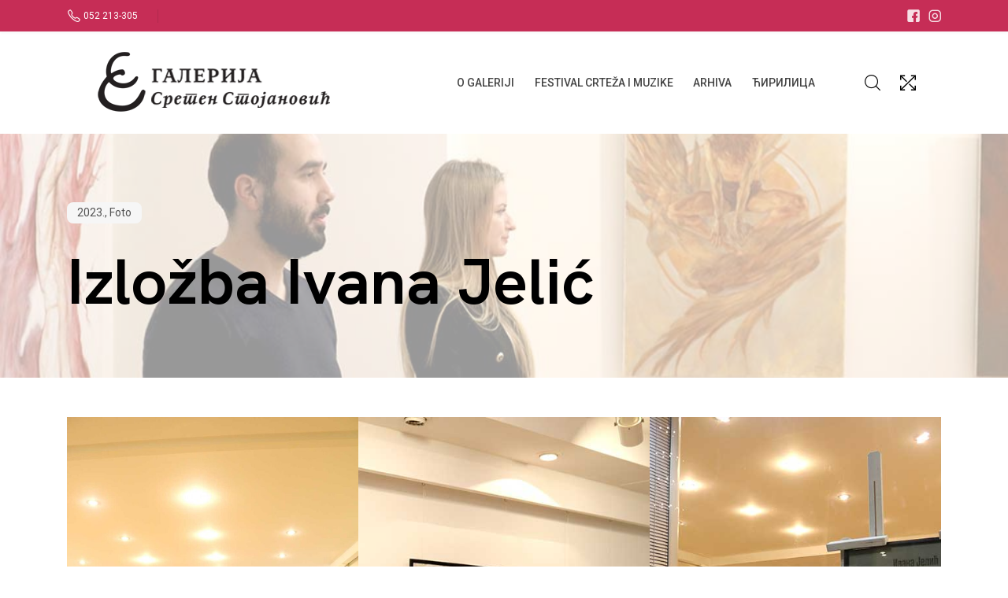

--- FILE ---
content_type: text/html; charset=UTF-8
request_url: https://www.galerijaprijedor.com/izlozba-ivana-jelic-17-februar-08-mart-2023/
body_size: 99627
content:

<!doctype html>
<html lang="bs-BA">

<head>
	<meta charset="UTF-8">
	<meta name="viewport" content="width=device-width, initial-scale=1">
	<link rel="profile" href="//gmpg.org/xfn/11">
	<meta name="theme-color" content="#fff">

	<title>Izložba Ivana Jelić &#8211; Galerija Sreten Stojanović</title>
<meta name='robots' content='max-image-preview:large' />
<link rel='dns-prefetch' href='//cdnjs.cloudflare.com' />
<link rel='dns-prefetch' href='//fonts.googleapis.com' />
<link rel="alternate" type="application/rss+xml" title="Galerija Sreten Stojanović &raquo; novosti" href="https://www.galerijaprijedor.com/feed/" />
<link rel="alternate" type="application/rss+xml" title="Galerija Sreten Stojanović &raquo;  novosti o komentarima" href="https://www.galerijaprijedor.com/comments/feed/" />
<link rel="alternate" type="application/rss+xml" title="Galerija Sreten Stojanović &raquo; Izložba Ivana Jelić novosti o komentarima" href="https://www.galerijaprijedor.com/izlozba-ivana-jelic-17-februar-08-mart-2023/feed/" />
<link rel="alternate" title="oEmbed (JSON)" type="application/json+oembed" href="https://www.galerijaprijedor.com/wp-json/oembed/1.0/embed?url=https%3A%2F%2Fwww.galerijaprijedor.com%2Fizlozba-ivana-jelic-17-februar-08-mart-2023%2F&#038;lang=bs" />
<link rel="alternate" title="oEmbed (XML)" type="text/xml+oembed" href="https://www.galerijaprijedor.com/wp-json/oembed/1.0/embed?url=https%3A%2F%2Fwww.galerijaprijedor.com%2Fizlozba-ivana-jelic-17-februar-08-mart-2023%2F&#038;format=xml&#038;lang=bs" />
<style id='wp-img-auto-sizes-contain-inline-css' type='text/css'>
img:is([sizes=auto i],[sizes^="auto," i]){contain-intrinsic-size:3000px 1500px}
/*# sourceURL=wp-img-auto-sizes-contain-inline-css */
</style>
<link rel='stylesheet' id='wp-color-picker-css' href='https://www.galerijaprijedor.com/wp-admin/css/color-picker.min.css?ver=6.9' type='text/css' media='all' />
<style id='wp-emoji-styles-inline-css' type='text/css'>

	img.wp-smiley, img.emoji {
		display: inline !important;
		border: none !important;
		box-shadow: none !important;
		height: 1em !important;
		width: 1em !important;
		margin: 0 0.07em !important;
		vertical-align: -0.1em !important;
		background: none !important;
		padding: 0 !important;
	}
/*# sourceURL=wp-emoji-styles-inline-css */
</style>
<style id='wp-block-library-inline-css' type='text/css'>
:root{--wp-block-synced-color:#7a00df;--wp-block-synced-color--rgb:122,0,223;--wp-bound-block-color:var(--wp-block-synced-color);--wp-editor-canvas-background:#ddd;--wp-admin-theme-color:#007cba;--wp-admin-theme-color--rgb:0,124,186;--wp-admin-theme-color-darker-10:#006ba1;--wp-admin-theme-color-darker-10--rgb:0,107,160.5;--wp-admin-theme-color-darker-20:#005a87;--wp-admin-theme-color-darker-20--rgb:0,90,135;--wp-admin-border-width-focus:2px}@media (min-resolution:192dpi){:root{--wp-admin-border-width-focus:1.5px}}.wp-element-button{cursor:pointer}:root .has-very-light-gray-background-color{background-color:#eee}:root .has-very-dark-gray-background-color{background-color:#313131}:root .has-very-light-gray-color{color:#eee}:root .has-very-dark-gray-color{color:#313131}:root .has-vivid-green-cyan-to-vivid-cyan-blue-gradient-background{background:linear-gradient(135deg,#00d084,#0693e3)}:root .has-purple-crush-gradient-background{background:linear-gradient(135deg,#34e2e4,#4721fb 50%,#ab1dfe)}:root .has-hazy-dawn-gradient-background{background:linear-gradient(135deg,#faaca8,#dad0ec)}:root .has-subdued-olive-gradient-background{background:linear-gradient(135deg,#fafae1,#67a671)}:root .has-atomic-cream-gradient-background{background:linear-gradient(135deg,#fdd79a,#004a59)}:root .has-nightshade-gradient-background{background:linear-gradient(135deg,#330968,#31cdcf)}:root .has-midnight-gradient-background{background:linear-gradient(135deg,#020381,#2874fc)}:root{--wp--preset--font-size--normal:16px;--wp--preset--font-size--huge:42px}.has-regular-font-size{font-size:1em}.has-larger-font-size{font-size:2.625em}.has-normal-font-size{font-size:var(--wp--preset--font-size--normal)}.has-huge-font-size{font-size:var(--wp--preset--font-size--huge)}.has-text-align-center{text-align:center}.has-text-align-left{text-align:left}.has-text-align-right{text-align:right}.has-fit-text{white-space:nowrap!important}#end-resizable-editor-section{display:none}.aligncenter{clear:both}.items-justified-left{justify-content:flex-start}.items-justified-center{justify-content:center}.items-justified-right{justify-content:flex-end}.items-justified-space-between{justify-content:space-between}.screen-reader-text{border:0;clip-path:inset(50%);height:1px;margin:-1px;overflow:hidden;padding:0;position:absolute;width:1px;word-wrap:normal!important}.screen-reader-text:focus{background-color:#ddd;clip-path:none;color:#444;display:block;font-size:1em;height:auto;left:5px;line-height:normal;padding:15px 23px 14px;text-decoration:none;top:5px;width:auto;z-index:100000}html :where(.has-border-color){border-style:solid}html :where([style*=border-top-color]){border-top-style:solid}html :where([style*=border-right-color]){border-right-style:solid}html :where([style*=border-bottom-color]){border-bottom-style:solid}html :where([style*=border-left-color]){border-left-style:solid}html :where([style*=border-width]){border-style:solid}html :where([style*=border-top-width]){border-top-style:solid}html :where([style*=border-right-width]){border-right-style:solid}html :where([style*=border-bottom-width]){border-bottom-style:solid}html :where([style*=border-left-width]){border-left-style:solid}html :where(img[class*=wp-image-]){height:auto;max-width:100%}:where(figure){margin:0 0 1em}html :where(.is-position-sticky){--wp-admin--admin-bar--position-offset:var(--wp-admin--admin-bar--height,0px)}@media screen and (max-width:600px){html :where(.is-position-sticky){--wp-admin--admin-bar--position-offset:0px}}

/*# sourceURL=wp-block-library-inline-css */
</style><style id='wp-block-gallery-inline-css' type='text/css'>
.blocks-gallery-grid:not(.has-nested-images),.wp-block-gallery:not(.has-nested-images){display:flex;flex-wrap:wrap;list-style-type:none;margin:0;padding:0}.blocks-gallery-grid:not(.has-nested-images) .blocks-gallery-image,.blocks-gallery-grid:not(.has-nested-images) .blocks-gallery-item,.wp-block-gallery:not(.has-nested-images) .blocks-gallery-image,.wp-block-gallery:not(.has-nested-images) .blocks-gallery-item{display:flex;flex-direction:column;flex-grow:1;justify-content:center;margin:0 1em 1em 0;position:relative;width:calc(50% - 1em)}.blocks-gallery-grid:not(.has-nested-images) .blocks-gallery-image:nth-of-type(2n),.blocks-gallery-grid:not(.has-nested-images) .blocks-gallery-item:nth-of-type(2n),.wp-block-gallery:not(.has-nested-images) .blocks-gallery-image:nth-of-type(2n),.wp-block-gallery:not(.has-nested-images) .blocks-gallery-item:nth-of-type(2n){margin-right:0}.blocks-gallery-grid:not(.has-nested-images) .blocks-gallery-image figure,.blocks-gallery-grid:not(.has-nested-images) .blocks-gallery-item figure,.wp-block-gallery:not(.has-nested-images) .blocks-gallery-image figure,.wp-block-gallery:not(.has-nested-images) .blocks-gallery-item figure{align-items:flex-end;display:flex;height:100%;justify-content:flex-start;margin:0}.blocks-gallery-grid:not(.has-nested-images) .blocks-gallery-image img,.blocks-gallery-grid:not(.has-nested-images) .blocks-gallery-item img,.wp-block-gallery:not(.has-nested-images) .blocks-gallery-image img,.wp-block-gallery:not(.has-nested-images) .blocks-gallery-item img{display:block;height:auto;max-width:100%;width:auto}.blocks-gallery-grid:not(.has-nested-images) .blocks-gallery-image figcaption,.blocks-gallery-grid:not(.has-nested-images) .blocks-gallery-item figcaption,.wp-block-gallery:not(.has-nested-images) .blocks-gallery-image figcaption,.wp-block-gallery:not(.has-nested-images) .blocks-gallery-item figcaption{background:linear-gradient(0deg,#000000b3,#0000004d 70%,#0000);bottom:0;box-sizing:border-box;color:#fff;font-size:.8em;margin:0;max-height:100%;overflow:auto;padding:3em .77em .7em;position:absolute;text-align:center;width:100%;z-index:2}.blocks-gallery-grid:not(.has-nested-images) .blocks-gallery-image figcaption img,.blocks-gallery-grid:not(.has-nested-images) .blocks-gallery-item figcaption img,.wp-block-gallery:not(.has-nested-images) .blocks-gallery-image figcaption img,.wp-block-gallery:not(.has-nested-images) .blocks-gallery-item figcaption img{display:inline}.blocks-gallery-grid:not(.has-nested-images) figcaption,.wp-block-gallery:not(.has-nested-images) figcaption{flex-grow:1}.blocks-gallery-grid:not(.has-nested-images).is-cropped .blocks-gallery-image a,.blocks-gallery-grid:not(.has-nested-images).is-cropped .blocks-gallery-image img,.blocks-gallery-grid:not(.has-nested-images).is-cropped .blocks-gallery-item a,.blocks-gallery-grid:not(.has-nested-images).is-cropped .blocks-gallery-item img,.wp-block-gallery:not(.has-nested-images).is-cropped .blocks-gallery-image a,.wp-block-gallery:not(.has-nested-images).is-cropped .blocks-gallery-image img,.wp-block-gallery:not(.has-nested-images).is-cropped .blocks-gallery-item a,.wp-block-gallery:not(.has-nested-images).is-cropped .blocks-gallery-item img{flex:1;height:100%;object-fit:cover;width:100%}.blocks-gallery-grid:not(.has-nested-images).columns-1 .blocks-gallery-image,.blocks-gallery-grid:not(.has-nested-images).columns-1 .blocks-gallery-item,.wp-block-gallery:not(.has-nested-images).columns-1 .blocks-gallery-image,.wp-block-gallery:not(.has-nested-images).columns-1 .blocks-gallery-item{margin-right:0;width:100%}@media (min-width:600px){.blocks-gallery-grid:not(.has-nested-images).columns-3 .blocks-gallery-image,.blocks-gallery-grid:not(.has-nested-images).columns-3 .blocks-gallery-item,.wp-block-gallery:not(.has-nested-images).columns-3 .blocks-gallery-image,.wp-block-gallery:not(.has-nested-images).columns-3 .blocks-gallery-item{margin-right:1em;width:calc(33.33333% - .66667em)}.blocks-gallery-grid:not(.has-nested-images).columns-4 .blocks-gallery-image,.blocks-gallery-grid:not(.has-nested-images).columns-4 .blocks-gallery-item,.wp-block-gallery:not(.has-nested-images).columns-4 .blocks-gallery-image,.wp-block-gallery:not(.has-nested-images).columns-4 .blocks-gallery-item{margin-right:1em;width:calc(25% - .75em)}.blocks-gallery-grid:not(.has-nested-images).columns-5 .blocks-gallery-image,.blocks-gallery-grid:not(.has-nested-images).columns-5 .blocks-gallery-item,.wp-block-gallery:not(.has-nested-images).columns-5 .blocks-gallery-image,.wp-block-gallery:not(.has-nested-images).columns-5 .blocks-gallery-item{margin-right:1em;width:calc(20% - .8em)}.blocks-gallery-grid:not(.has-nested-images).columns-6 .blocks-gallery-image,.blocks-gallery-grid:not(.has-nested-images).columns-6 .blocks-gallery-item,.wp-block-gallery:not(.has-nested-images).columns-6 .blocks-gallery-image,.wp-block-gallery:not(.has-nested-images).columns-6 .blocks-gallery-item{margin-right:1em;width:calc(16.66667% - .83333em)}.blocks-gallery-grid:not(.has-nested-images).columns-7 .blocks-gallery-image,.blocks-gallery-grid:not(.has-nested-images).columns-7 .blocks-gallery-item,.wp-block-gallery:not(.has-nested-images).columns-7 .blocks-gallery-image,.wp-block-gallery:not(.has-nested-images).columns-7 .blocks-gallery-item{margin-right:1em;width:calc(14.28571% - .85714em)}.blocks-gallery-grid:not(.has-nested-images).columns-8 .blocks-gallery-image,.blocks-gallery-grid:not(.has-nested-images).columns-8 .blocks-gallery-item,.wp-block-gallery:not(.has-nested-images).columns-8 .blocks-gallery-image,.wp-block-gallery:not(.has-nested-images).columns-8 .blocks-gallery-item{margin-right:1em;width:calc(12.5% - .875em)}.blocks-gallery-grid:not(.has-nested-images).columns-1 .blocks-gallery-image:nth-of-type(1n),.blocks-gallery-grid:not(.has-nested-images).columns-1 .blocks-gallery-item:nth-of-type(1n),.blocks-gallery-grid:not(.has-nested-images).columns-2 .blocks-gallery-image:nth-of-type(2n),.blocks-gallery-grid:not(.has-nested-images).columns-2 .blocks-gallery-item:nth-of-type(2n),.blocks-gallery-grid:not(.has-nested-images).columns-3 .blocks-gallery-image:nth-of-type(3n),.blocks-gallery-grid:not(.has-nested-images).columns-3 .blocks-gallery-item:nth-of-type(3n),.blocks-gallery-grid:not(.has-nested-images).columns-4 .blocks-gallery-image:nth-of-type(4n),.blocks-gallery-grid:not(.has-nested-images).columns-4 .blocks-gallery-item:nth-of-type(4n),.blocks-gallery-grid:not(.has-nested-images).columns-5 .blocks-gallery-image:nth-of-type(5n),.blocks-gallery-grid:not(.has-nested-images).columns-5 .blocks-gallery-item:nth-of-type(5n),.blocks-gallery-grid:not(.has-nested-images).columns-6 .blocks-gallery-image:nth-of-type(6n),.blocks-gallery-grid:not(.has-nested-images).columns-6 .blocks-gallery-item:nth-of-type(6n),.blocks-gallery-grid:not(.has-nested-images).columns-7 .blocks-gallery-image:nth-of-type(7n),.blocks-gallery-grid:not(.has-nested-images).columns-7 .blocks-gallery-item:nth-of-type(7n),.blocks-gallery-grid:not(.has-nested-images).columns-8 .blocks-gallery-image:nth-of-type(8n),.blocks-gallery-grid:not(.has-nested-images).columns-8 .blocks-gallery-item:nth-of-type(8n),.wp-block-gallery:not(.has-nested-images).columns-1 .blocks-gallery-image:nth-of-type(1n),.wp-block-gallery:not(.has-nested-images).columns-1 .blocks-gallery-item:nth-of-type(1n),.wp-block-gallery:not(.has-nested-images).columns-2 .blocks-gallery-image:nth-of-type(2n),.wp-block-gallery:not(.has-nested-images).columns-2 .blocks-gallery-item:nth-of-type(2n),.wp-block-gallery:not(.has-nested-images).columns-3 .blocks-gallery-image:nth-of-type(3n),.wp-block-gallery:not(.has-nested-images).columns-3 .blocks-gallery-item:nth-of-type(3n),.wp-block-gallery:not(.has-nested-images).columns-4 .blocks-gallery-image:nth-of-type(4n),.wp-block-gallery:not(.has-nested-images).columns-4 .blocks-gallery-item:nth-of-type(4n),.wp-block-gallery:not(.has-nested-images).columns-5 .blocks-gallery-image:nth-of-type(5n),.wp-block-gallery:not(.has-nested-images).columns-5 .blocks-gallery-item:nth-of-type(5n),.wp-block-gallery:not(.has-nested-images).columns-6 .blocks-gallery-image:nth-of-type(6n),.wp-block-gallery:not(.has-nested-images).columns-6 .blocks-gallery-item:nth-of-type(6n),.wp-block-gallery:not(.has-nested-images).columns-7 .blocks-gallery-image:nth-of-type(7n),.wp-block-gallery:not(.has-nested-images).columns-7 .blocks-gallery-item:nth-of-type(7n),.wp-block-gallery:not(.has-nested-images).columns-8 .blocks-gallery-image:nth-of-type(8n),.wp-block-gallery:not(.has-nested-images).columns-8 .blocks-gallery-item:nth-of-type(8n){margin-right:0}}.blocks-gallery-grid:not(.has-nested-images) .blocks-gallery-image:last-child,.blocks-gallery-grid:not(.has-nested-images) .blocks-gallery-item:last-child,.wp-block-gallery:not(.has-nested-images) .blocks-gallery-image:last-child,.wp-block-gallery:not(.has-nested-images) .blocks-gallery-item:last-child{margin-right:0}.blocks-gallery-grid:not(.has-nested-images).alignleft,.blocks-gallery-grid:not(.has-nested-images).alignright,.wp-block-gallery:not(.has-nested-images).alignleft,.wp-block-gallery:not(.has-nested-images).alignright{max-width:420px;width:100%}.blocks-gallery-grid:not(.has-nested-images).aligncenter .blocks-gallery-item figure,.wp-block-gallery:not(.has-nested-images).aligncenter .blocks-gallery-item figure{justify-content:center}.wp-block-gallery:not(.is-cropped) .blocks-gallery-item{align-self:flex-start}figure.wp-block-gallery.has-nested-images{align-items:normal}.wp-block-gallery.has-nested-images figure.wp-block-image:not(#individual-image){margin:0;width:calc(50% - var(--wp--style--unstable-gallery-gap, 16px)/2)}.wp-block-gallery.has-nested-images figure.wp-block-image{box-sizing:border-box;display:flex;flex-direction:column;flex-grow:1;justify-content:center;max-width:100%;position:relative}.wp-block-gallery.has-nested-images figure.wp-block-image>a,.wp-block-gallery.has-nested-images figure.wp-block-image>div{flex-direction:column;flex-grow:1;margin:0}.wp-block-gallery.has-nested-images figure.wp-block-image img{display:block;height:auto;max-width:100%!important;width:auto}.wp-block-gallery.has-nested-images figure.wp-block-image figcaption,.wp-block-gallery.has-nested-images figure.wp-block-image:has(figcaption):before{bottom:0;left:0;max-height:100%;position:absolute;right:0}.wp-block-gallery.has-nested-images figure.wp-block-image:has(figcaption):before{backdrop-filter:blur(3px);content:"";height:100%;-webkit-mask-image:linear-gradient(0deg,#000 20%,#0000);mask-image:linear-gradient(0deg,#000 20%,#0000);max-height:40%;pointer-events:none}.wp-block-gallery.has-nested-images figure.wp-block-image figcaption{box-sizing:border-box;color:#fff;font-size:13px;margin:0;overflow:auto;padding:1em;text-align:center;text-shadow:0 0 1.5px #000}.wp-block-gallery.has-nested-images figure.wp-block-image figcaption::-webkit-scrollbar{height:12px;width:12px}.wp-block-gallery.has-nested-images figure.wp-block-image figcaption::-webkit-scrollbar-track{background-color:initial}.wp-block-gallery.has-nested-images figure.wp-block-image figcaption::-webkit-scrollbar-thumb{background-clip:padding-box;background-color:initial;border:3px solid #0000;border-radius:8px}.wp-block-gallery.has-nested-images figure.wp-block-image figcaption:focus-within::-webkit-scrollbar-thumb,.wp-block-gallery.has-nested-images figure.wp-block-image figcaption:focus::-webkit-scrollbar-thumb,.wp-block-gallery.has-nested-images figure.wp-block-image figcaption:hover::-webkit-scrollbar-thumb{background-color:#fffc}.wp-block-gallery.has-nested-images figure.wp-block-image figcaption{scrollbar-color:#0000 #0000;scrollbar-gutter:stable both-edges;scrollbar-width:thin}.wp-block-gallery.has-nested-images figure.wp-block-image figcaption:focus,.wp-block-gallery.has-nested-images figure.wp-block-image figcaption:focus-within,.wp-block-gallery.has-nested-images figure.wp-block-image figcaption:hover{scrollbar-color:#fffc #0000}.wp-block-gallery.has-nested-images figure.wp-block-image figcaption{will-change:transform}@media (hover:none){.wp-block-gallery.has-nested-images figure.wp-block-image figcaption{scrollbar-color:#fffc #0000}}.wp-block-gallery.has-nested-images figure.wp-block-image figcaption{background:linear-gradient(0deg,#0006,#0000)}.wp-block-gallery.has-nested-images figure.wp-block-image figcaption img{display:inline}.wp-block-gallery.has-nested-images figure.wp-block-image figcaption a{color:inherit}.wp-block-gallery.has-nested-images figure.wp-block-image.has-custom-border img{box-sizing:border-box}.wp-block-gallery.has-nested-images figure.wp-block-image.has-custom-border>a,.wp-block-gallery.has-nested-images figure.wp-block-image.has-custom-border>div,.wp-block-gallery.has-nested-images figure.wp-block-image.is-style-rounded>a,.wp-block-gallery.has-nested-images figure.wp-block-image.is-style-rounded>div{flex:1 1 auto}.wp-block-gallery.has-nested-images figure.wp-block-image.has-custom-border figcaption,.wp-block-gallery.has-nested-images figure.wp-block-image.is-style-rounded figcaption{background:none;color:inherit;flex:initial;margin:0;padding:10px 10px 9px;position:relative;text-shadow:none}.wp-block-gallery.has-nested-images figure.wp-block-image.has-custom-border:before,.wp-block-gallery.has-nested-images figure.wp-block-image.is-style-rounded:before{content:none}.wp-block-gallery.has-nested-images figcaption{flex-basis:100%;flex-grow:1;text-align:center}.wp-block-gallery.has-nested-images:not(.is-cropped) figure.wp-block-image:not(#individual-image){margin-bottom:auto;margin-top:0}.wp-block-gallery.has-nested-images.is-cropped figure.wp-block-image:not(#individual-image){align-self:inherit}.wp-block-gallery.has-nested-images.is-cropped figure.wp-block-image:not(#individual-image)>a,.wp-block-gallery.has-nested-images.is-cropped figure.wp-block-image:not(#individual-image)>div:not(.components-drop-zone){display:flex}.wp-block-gallery.has-nested-images.is-cropped figure.wp-block-image:not(#individual-image) a,.wp-block-gallery.has-nested-images.is-cropped figure.wp-block-image:not(#individual-image) img{flex:1 0 0%;height:100%;object-fit:cover;width:100%}.wp-block-gallery.has-nested-images.columns-1 figure.wp-block-image:not(#individual-image){width:100%}@media (min-width:600px){.wp-block-gallery.has-nested-images.columns-3 figure.wp-block-image:not(#individual-image){width:calc(33.33333% - var(--wp--style--unstable-gallery-gap, 16px)*.66667)}.wp-block-gallery.has-nested-images.columns-4 figure.wp-block-image:not(#individual-image){width:calc(25% - var(--wp--style--unstable-gallery-gap, 16px)*.75)}.wp-block-gallery.has-nested-images.columns-5 figure.wp-block-image:not(#individual-image){width:calc(20% - var(--wp--style--unstable-gallery-gap, 16px)*.8)}.wp-block-gallery.has-nested-images.columns-6 figure.wp-block-image:not(#individual-image){width:calc(16.66667% - var(--wp--style--unstable-gallery-gap, 16px)*.83333)}.wp-block-gallery.has-nested-images.columns-7 figure.wp-block-image:not(#individual-image){width:calc(14.28571% - var(--wp--style--unstable-gallery-gap, 16px)*.85714)}.wp-block-gallery.has-nested-images.columns-8 figure.wp-block-image:not(#individual-image){width:calc(12.5% - var(--wp--style--unstable-gallery-gap, 16px)*.875)}.wp-block-gallery.has-nested-images.columns-default figure.wp-block-image:not(#individual-image){width:calc(33.33% - var(--wp--style--unstable-gallery-gap, 16px)*.66667)}.wp-block-gallery.has-nested-images.columns-default figure.wp-block-image:not(#individual-image):first-child:nth-last-child(2),.wp-block-gallery.has-nested-images.columns-default figure.wp-block-image:not(#individual-image):first-child:nth-last-child(2)~figure.wp-block-image:not(#individual-image){width:calc(50% - var(--wp--style--unstable-gallery-gap, 16px)*.5)}.wp-block-gallery.has-nested-images.columns-default figure.wp-block-image:not(#individual-image):first-child:last-child{width:100%}}.wp-block-gallery.has-nested-images.alignleft,.wp-block-gallery.has-nested-images.alignright{max-width:420px;width:100%}.wp-block-gallery.has-nested-images.aligncenter{justify-content:center}
/*# sourceURL=https://www.galerijaprijedor.com/wp-includes/blocks/gallery/style.min.css */
</style>
<style id='wp-block-image-inline-css' type='text/css'>
.wp-block-image>a,.wp-block-image>figure>a{display:inline-block}.wp-block-image img{box-sizing:border-box;height:auto;max-width:100%;vertical-align:bottom}@media not (prefers-reduced-motion){.wp-block-image img.hide{visibility:hidden}.wp-block-image img.show{animation:show-content-image .4s}}.wp-block-image[style*=border-radius] img,.wp-block-image[style*=border-radius]>a{border-radius:inherit}.wp-block-image.has-custom-border img{box-sizing:border-box}.wp-block-image.aligncenter{text-align:center}.wp-block-image.alignfull>a,.wp-block-image.alignwide>a{width:100%}.wp-block-image.alignfull img,.wp-block-image.alignwide img{height:auto;width:100%}.wp-block-image .aligncenter,.wp-block-image .alignleft,.wp-block-image .alignright,.wp-block-image.aligncenter,.wp-block-image.alignleft,.wp-block-image.alignright{display:table}.wp-block-image .aligncenter>figcaption,.wp-block-image .alignleft>figcaption,.wp-block-image .alignright>figcaption,.wp-block-image.aligncenter>figcaption,.wp-block-image.alignleft>figcaption,.wp-block-image.alignright>figcaption{caption-side:bottom;display:table-caption}.wp-block-image .alignleft{float:left;margin:.5em 1em .5em 0}.wp-block-image .alignright{float:right;margin:.5em 0 .5em 1em}.wp-block-image .aligncenter{margin-left:auto;margin-right:auto}.wp-block-image :where(figcaption){margin-bottom:1em;margin-top:.5em}.wp-block-image.is-style-circle-mask img{border-radius:9999px}@supports ((-webkit-mask-image:none) or (mask-image:none)) or (-webkit-mask-image:none){.wp-block-image.is-style-circle-mask img{border-radius:0;-webkit-mask-image:url('data:image/svg+xml;utf8,<svg viewBox="0 0 100 100" xmlns="http://www.w3.org/2000/svg"><circle cx="50" cy="50" r="50"/></svg>');mask-image:url('data:image/svg+xml;utf8,<svg viewBox="0 0 100 100" xmlns="http://www.w3.org/2000/svg"><circle cx="50" cy="50" r="50"/></svg>');mask-mode:alpha;-webkit-mask-position:center;mask-position:center;-webkit-mask-repeat:no-repeat;mask-repeat:no-repeat;-webkit-mask-size:contain;mask-size:contain}}:root :where(.wp-block-image.is-style-rounded img,.wp-block-image .is-style-rounded img){border-radius:9999px}.wp-block-image figure{margin:0}.wp-lightbox-container{display:flex;flex-direction:column;position:relative}.wp-lightbox-container img{cursor:zoom-in}.wp-lightbox-container img:hover+button{opacity:1}.wp-lightbox-container button{align-items:center;backdrop-filter:blur(16px) saturate(180%);background-color:#5a5a5a40;border:none;border-radius:4px;cursor:zoom-in;display:flex;height:20px;justify-content:center;opacity:0;padding:0;position:absolute;right:16px;text-align:center;top:16px;width:20px;z-index:100}@media not (prefers-reduced-motion){.wp-lightbox-container button{transition:opacity .2s ease}}.wp-lightbox-container button:focus-visible{outline:3px auto #5a5a5a40;outline:3px auto -webkit-focus-ring-color;outline-offset:3px}.wp-lightbox-container button:hover{cursor:pointer;opacity:1}.wp-lightbox-container button:focus{opacity:1}.wp-lightbox-container button:focus,.wp-lightbox-container button:hover,.wp-lightbox-container button:not(:hover):not(:active):not(.has-background){background-color:#5a5a5a40;border:none}.wp-lightbox-overlay{box-sizing:border-box;cursor:zoom-out;height:100vh;left:0;overflow:hidden;position:fixed;top:0;visibility:hidden;width:100%;z-index:100000}.wp-lightbox-overlay .close-button{align-items:center;cursor:pointer;display:flex;justify-content:center;min-height:40px;min-width:40px;padding:0;position:absolute;right:calc(env(safe-area-inset-right) + 16px);top:calc(env(safe-area-inset-top) + 16px);z-index:5000000}.wp-lightbox-overlay .close-button:focus,.wp-lightbox-overlay .close-button:hover,.wp-lightbox-overlay .close-button:not(:hover):not(:active):not(.has-background){background:none;border:none}.wp-lightbox-overlay .lightbox-image-container{height:var(--wp--lightbox-container-height);left:50%;overflow:hidden;position:absolute;top:50%;transform:translate(-50%,-50%);transform-origin:top left;width:var(--wp--lightbox-container-width);z-index:9999999999}.wp-lightbox-overlay .wp-block-image{align-items:center;box-sizing:border-box;display:flex;height:100%;justify-content:center;margin:0;position:relative;transform-origin:0 0;width:100%;z-index:3000000}.wp-lightbox-overlay .wp-block-image img{height:var(--wp--lightbox-image-height);min-height:var(--wp--lightbox-image-height);min-width:var(--wp--lightbox-image-width);width:var(--wp--lightbox-image-width)}.wp-lightbox-overlay .wp-block-image figcaption{display:none}.wp-lightbox-overlay button{background:none;border:none}.wp-lightbox-overlay .scrim{background-color:#fff;height:100%;opacity:.9;position:absolute;width:100%;z-index:2000000}.wp-lightbox-overlay.active{visibility:visible}@media not (prefers-reduced-motion){.wp-lightbox-overlay.active{animation:turn-on-visibility .25s both}.wp-lightbox-overlay.active img{animation:turn-on-visibility .35s both}.wp-lightbox-overlay.show-closing-animation:not(.active){animation:turn-off-visibility .35s both}.wp-lightbox-overlay.show-closing-animation:not(.active) img{animation:turn-off-visibility .25s both}.wp-lightbox-overlay.zoom.active{animation:none;opacity:1;visibility:visible}.wp-lightbox-overlay.zoom.active .lightbox-image-container{animation:lightbox-zoom-in .4s}.wp-lightbox-overlay.zoom.active .lightbox-image-container img{animation:none}.wp-lightbox-overlay.zoom.active .scrim{animation:turn-on-visibility .4s forwards}.wp-lightbox-overlay.zoom.show-closing-animation:not(.active){animation:none}.wp-lightbox-overlay.zoom.show-closing-animation:not(.active) .lightbox-image-container{animation:lightbox-zoom-out .4s}.wp-lightbox-overlay.zoom.show-closing-animation:not(.active) .lightbox-image-container img{animation:none}.wp-lightbox-overlay.zoom.show-closing-animation:not(.active) .scrim{animation:turn-off-visibility .4s forwards}}@keyframes show-content-image{0%{visibility:hidden}99%{visibility:hidden}to{visibility:visible}}@keyframes turn-on-visibility{0%{opacity:0}to{opacity:1}}@keyframes turn-off-visibility{0%{opacity:1;visibility:visible}99%{opacity:0;visibility:visible}to{opacity:0;visibility:hidden}}@keyframes lightbox-zoom-in{0%{transform:translate(calc((-100vw + var(--wp--lightbox-scrollbar-width))/2 + var(--wp--lightbox-initial-left-position)),calc(-50vh + var(--wp--lightbox-initial-top-position))) scale(var(--wp--lightbox-scale))}to{transform:translate(-50%,-50%) scale(1)}}@keyframes lightbox-zoom-out{0%{transform:translate(-50%,-50%) scale(1);visibility:visible}99%{visibility:visible}to{transform:translate(calc((-100vw + var(--wp--lightbox-scrollbar-width))/2 + var(--wp--lightbox-initial-left-position)),calc(-50vh + var(--wp--lightbox-initial-top-position))) scale(var(--wp--lightbox-scale));visibility:hidden}}
/*# sourceURL=https://www.galerijaprijedor.com/wp-includes/blocks/image/style.min.css */
</style>
<style id='wp-block-list-inline-css' type='text/css'>
ol,ul{box-sizing:border-box}:root :where(.wp-block-list.has-background){padding:1.25em 2.375em}
/*# sourceURL=https://www.galerijaprijedor.com/wp-includes/blocks/list/style.min.css */
</style>
<style id='wp-block-paragraph-inline-css' type='text/css'>
.is-small-text{font-size:.875em}.is-regular-text{font-size:1em}.is-large-text{font-size:2.25em}.is-larger-text{font-size:3em}.has-drop-cap:not(:focus):first-letter{float:left;font-size:8.4em;font-style:normal;font-weight:100;line-height:.68;margin:.05em .1em 0 0;text-transform:uppercase}body.rtl .has-drop-cap:not(:focus):first-letter{float:none;margin-left:.1em}p.has-drop-cap.has-background{overflow:hidden}:root :where(p.has-background){padding:1.25em 2.375em}:where(p.has-text-color:not(.has-link-color)) a{color:inherit}p.has-text-align-left[style*="writing-mode:vertical-lr"],p.has-text-align-right[style*="writing-mode:vertical-rl"]{rotate:180deg}
/*# sourceURL=https://www.galerijaprijedor.com/wp-includes/blocks/paragraph/style.min.css */
</style>
<style id='global-styles-inline-css' type='text/css'>
:root{--wp--preset--aspect-ratio--square: 1;--wp--preset--aspect-ratio--4-3: 4/3;--wp--preset--aspect-ratio--3-4: 3/4;--wp--preset--aspect-ratio--3-2: 3/2;--wp--preset--aspect-ratio--2-3: 2/3;--wp--preset--aspect-ratio--16-9: 16/9;--wp--preset--aspect-ratio--9-16: 9/16;--wp--preset--color--black: #000000;--wp--preset--color--cyan-bluish-gray: #abb8c3;--wp--preset--color--white: #ffffff;--wp--preset--color--pale-pink: #f78da7;--wp--preset--color--vivid-red: #cf2e2e;--wp--preset--color--luminous-vivid-orange: #ff6900;--wp--preset--color--luminous-vivid-amber: #fcb900;--wp--preset--color--light-green-cyan: #7bdcb5;--wp--preset--color--vivid-green-cyan: #00d084;--wp--preset--color--pale-cyan-blue: #8ed1fc;--wp--preset--color--vivid-cyan-blue: #0693e3;--wp--preset--color--vivid-purple: #9b51e0;--wp--preset--gradient--vivid-cyan-blue-to-vivid-purple: linear-gradient(135deg,rgb(6,147,227) 0%,rgb(155,81,224) 100%);--wp--preset--gradient--light-green-cyan-to-vivid-green-cyan: linear-gradient(135deg,rgb(122,220,180) 0%,rgb(0,208,130) 100%);--wp--preset--gradient--luminous-vivid-amber-to-luminous-vivid-orange: linear-gradient(135deg,rgb(252,185,0) 0%,rgb(255,105,0) 100%);--wp--preset--gradient--luminous-vivid-orange-to-vivid-red: linear-gradient(135deg,rgb(255,105,0) 0%,rgb(207,46,46) 100%);--wp--preset--gradient--very-light-gray-to-cyan-bluish-gray: linear-gradient(135deg,rgb(238,238,238) 0%,rgb(169,184,195) 100%);--wp--preset--gradient--cool-to-warm-spectrum: linear-gradient(135deg,rgb(74,234,220) 0%,rgb(151,120,209) 20%,rgb(207,42,186) 40%,rgb(238,44,130) 60%,rgb(251,105,98) 80%,rgb(254,248,76) 100%);--wp--preset--gradient--blush-light-purple: linear-gradient(135deg,rgb(255,206,236) 0%,rgb(152,150,240) 100%);--wp--preset--gradient--blush-bordeaux: linear-gradient(135deg,rgb(254,205,165) 0%,rgb(254,45,45) 50%,rgb(107,0,62) 100%);--wp--preset--gradient--luminous-dusk: linear-gradient(135deg,rgb(255,203,112) 0%,rgb(199,81,192) 50%,rgb(65,88,208) 100%);--wp--preset--gradient--pale-ocean: linear-gradient(135deg,rgb(255,245,203) 0%,rgb(182,227,212) 50%,rgb(51,167,181) 100%);--wp--preset--gradient--electric-grass: linear-gradient(135deg,rgb(202,248,128) 0%,rgb(113,206,126) 100%);--wp--preset--gradient--midnight: linear-gradient(135deg,rgb(2,3,129) 0%,rgb(40,116,252) 100%);--wp--preset--font-size--small: 13px;--wp--preset--font-size--medium: 20px;--wp--preset--font-size--large: 36px;--wp--preset--font-size--x-large: 42px;--wp--preset--spacing--20: 0.44rem;--wp--preset--spacing--30: 0.67rem;--wp--preset--spacing--40: 1rem;--wp--preset--spacing--50: 1.5rem;--wp--preset--spacing--60: 2.25rem;--wp--preset--spacing--70: 3.38rem;--wp--preset--spacing--80: 5.06rem;--wp--preset--shadow--natural: 6px 6px 9px rgba(0, 0, 0, 0.2);--wp--preset--shadow--deep: 12px 12px 50px rgba(0, 0, 0, 0.4);--wp--preset--shadow--sharp: 6px 6px 0px rgba(0, 0, 0, 0.2);--wp--preset--shadow--outlined: 6px 6px 0px -3px rgb(255, 255, 255), 6px 6px rgb(0, 0, 0);--wp--preset--shadow--crisp: 6px 6px 0px rgb(0, 0, 0);}:where(.is-layout-flex){gap: 0.5em;}:where(.is-layout-grid){gap: 0.5em;}body .is-layout-flex{display: flex;}.is-layout-flex{flex-wrap: wrap;align-items: center;}.is-layout-flex > :is(*, div){margin: 0;}body .is-layout-grid{display: grid;}.is-layout-grid > :is(*, div){margin: 0;}:where(.wp-block-columns.is-layout-flex){gap: 2em;}:where(.wp-block-columns.is-layout-grid){gap: 2em;}:where(.wp-block-post-template.is-layout-flex){gap: 1.25em;}:where(.wp-block-post-template.is-layout-grid){gap: 1.25em;}.has-black-color{color: var(--wp--preset--color--black) !important;}.has-cyan-bluish-gray-color{color: var(--wp--preset--color--cyan-bluish-gray) !important;}.has-white-color{color: var(--wp--preset--color--white) !important;}.has-pale-pink-color{color: var(--wp--preset--color--pale-pink) !important;}.has-vivid-red-color{color: var(--wp--preset--color--vivid-red) !important;}.has-luminous-vivid-orange-color{color: var(--wp--preset--color--luminous-vivid-orange) !important;}.has-luminous-vivid-amber-color{color: var(--wp--preset--color--luminous-vivid-amber) !important;}.has-light-green-cyan-color{color: var(--wp--preset--color--light-green-cyan) !important;}.has-vivid-green-cyan-color{color: var(--wp--preset--color--vivid-green-cyan) !important;}.has-pale-cyan-blue-color{color: var(--wp--preset--color--pale-cyan-blue) !important;}.has-vivid-cyan-blue-color{color: var(--wp--preset--color--vivid-cyan-blue) !important;}.has-vivid-purple-color{color: var(--wp--preset--color--vivid-purple) !important;}.has-black-background-color{background-color: var(--wp--preset--color--black) !important;}.has-cyan-bluish-gray-background-color{background-color: var(--wp--preset--color--cyan-bluish-gray) !important;}.has-white-background-color{background-color: var(--wp--preset--color--white) !important;}.has-pale-pink-background-color{background-color: var(--wp--preset--color--pale-pink) !important;}.has-vivid-red-background-color{background-color: var(--wp--preset--color--vivid-red) !important;}.has-luminous-vivid-orange-background-color{background-color: var(--wp--preset--color--luminous-vivid-orange) !important;}.has-luminous-vivid-amber-background-color{background-color: var(--wp--preset--color--luminous-vivid-amber) !important;}.has-light-green-cyan-background-color{background-color: var(--wp--preset--color--light-green-cyan) !important;}.has-vivid-green-cyan-background-color{background-color: var(--wp--preset--color--vivid-green-cyan) !important;}.has-pale-cyan-blue-background-color{background-color: var(--wp--preset--color--pale-cyan-blue) !important;}.has-vivid-cyan-blue-background-color{background-color: var(--wp--preset--color--vivid-cyan-blue) !important;}.has-vivid-purple-background-color{background-color: var(--wp--preset--color--vivid-purple) !important;}.has-black-border-color{border-color: var(--wp--preset--color--black) !important;}.has-cyan-bluish-gray-border-color{border-color: var(--wp--preset--color--cyan-bluish-gray) !important;}.has-white-border-color{border-color: var(--wp--preset--color--white) !important;}.has-pale-pink-border-color{border-color: var(--wp--preset--color--pale-pink) !important;}.has-vivid-red-border-color{border-color: var(--wp--preset--color--vivid-red) !important;}.has-luminous-vivid-orange-border-color{border-color: var(--wp--preset--color--luminous-vivid-orange) !important;}.has-luminous-vivid-amber-border-color{border-color: var(--wp--preset--color--luminous-vivid-amber) !important;}.has-light-green-cyan-border-color{border-color: var(--wp--preset--color--light-green-cyan) !important;}.has-vivid-green-cyan-border-color{border-color: var(--wp--preset--color--vivid-green-cyan) !important;}.has-pale-cyan-blue-border-color{border-color: var(--wp--preset--color--pale-cyan-blue) !important;}.has-vivid-cyan-blue-border-color{border-color: var(--wp--preset--color--vivid-cyan-blue) !important;}.has-vivid-purple-border-color{border-color: var(--wp--preset--color--vivid-purple) !important;}.has-vivid-cyan-blue-to-vivid-purple-gradient-background{background: var(--wp--preset--gradient--vivid-cyan-blue-to-vivid-purple) !important;}.has-light-green-cyan-to-vivid-green-cyan-gradient-background{background: var(--wp--preset--gradient--light-green-cyan-to-vivid-green-cyan) !important;}.has-luminous-vivid-amber-to-luminous-vivid-orange-gradient-background{background: var(--wp--preset--gradient--luminous-vivid-amber-to-luminous-vivid-orange) !important;}.has-luminous-vivid-orange-to-vivid-red-gradient-background{background: var(--wp--preset--gradient--luminous-vivid-orange-to-vivid-red) !important;}.has-very-light-gray-to-cyan-bluish-gray-gradient-background{background: var(--wp--preset--gradient--very-light-gray-to-cyan-bluish-gray) !important;}.has-cool-to-warm-spectrum-gradient-background{background: var(--wp--preset--gradient--cool-to-warm-spectrum) !important;}.has-blush-light-purple-gradient-background{background: var(--wp--preset--gradient--blush-light-purple) !important;}.has-blush-bordeaux-gradient-background{background: var(--wp--preset--gradient--blush-bordeaux) !important;}.has-luminous-dusk-gradient-background{background: var(--wp--preset--gradient--luminous-dusk) !important;}.has-pale-ocean-gradient-background{background: var(--wp--preset--gradient--pale-ocean) !important;}.has-electric-grass-gradient-background{background: var(--wp--preset--gradient--electric-grass) !important;}.has-midnight-gradient-background{background: var(--wp--preset--gradient--midnight) !important;}.has-small-font-size{font-size: var(--wp--preset--font-size--small) !important;}.has-medium-font-size{font-size: var(--wp--preset--font-size--medium) !important;}.has-large-font-size{font-size: var(--wp--preset--font-size--large) !important;}.has-x-large-font-size{font-size: var(--wp--preset--font-size--x-large) !important;}
/*# sourceURL=global-styles-inline-css */
</style>
<style id='core-block-supports-inline-css' type='text/css'>
.wp-block-gallery.wp-block-gallery-1{--wp--style--unstable-gallery-gap:var( --wp--style--gallery-gap-default, var( --gallery-block--gutter-size, var( --wp--style--block-gap, 0.5em ) ) );gap:var( --wp--style--gallery-gap-default, var( --gallery-block--gutter-size, var( --wp--style--block-gap, 0.5em ) ) );}
/*# sourceURL=core-block-supports-inline-css */
</style>

<style id='classic-theme-styles-inline-css' type='text/css'>
/*! This file is auto-generated */
.wp-block-button__link{color:#fff;background-color:#32373c;border-radius:9999px;box-shadow:none;text-decoration:none;padding:calc(.667em + 2px) calc(1.333em + 2px);font-size:1.125em}.wp-block-file__button{background:#32373c;color:#fff;text-decoration:none}
/*# sourceURL=/wp-includes/css/classic-themes.min.css */
</style>
<link rel='stylesheet' id='contact-form-7-css' href='https://www.galerijaprijedor.com/wp-content/plugins/contact-form-7/includes/css/styles.css?ver=6.1.4' type='text/css' media='all' />
<link rel='stylesheet' id='ppress-frontend-css' href='https://www.galerijaprijedor.com/wp-content/plugins/wp-user-avatar/assets/css/frontend.min.css?ver=4.16.8' type='text/css' media='all' />
<link rel='stylesheet' id='ppress-flatpickr-css' href='https://www.galerijaprijedor.com/wp-content/plugins/wp-user-avatar/assets/flatpickr/flatpickr.min.css?ver=4.16.8' type='text/css' media='all' />
<link rel='stylesheet' id='ppress-select2-css' href='https://www.galerijaprijedor.com/wp-content/plugins/wp-user-avatar/assets/select2/select2.min.css?ver=6.9' type='text/css' media='all' />
<link rel='stylesheet' id='extendify-utility-styles-css' href='https://www.galerijaprijedor.com/wp-content/plugins/extendify/public/build/utility-minimum.css?ver=6.9' type='text/css' media='all' />
<link rel='stylesheet' id='clivo-icons-css' href='https://www.galerijaprijedor.com/wp-content/themes/clivo/css/iconfont.css?ver=6.9' type='text/css' media='all' />
<link rel='stylesheet' id='ionicons-css' href='https://www.galerijaprijedor.com/wp-content/plugins/pt-clivo-addons/assets/css/ionicons.css?ver=5.7.1' type='text/css' media='all' />
<link rel='stylesheet' id='fontawesome-css' href='https://www.galerijaprijedor.com/wp-content/themes/clivo/css/fontawesome.min.css?ver=6.9' type='text/css' media='all' />
<link rel='stylesheet' id='clivo-style-css' href='https://www.galerijaprijedor.com/wp-content/themes/clivo/style.css?ver=6.9' type='text/css' media='all' />
<link rel='stylesheet' id='swiper-css' href='https://www.galerijaprijedor.com/wp-content/plugins/pt-clivo-addons/assets/css/swiper.css?ver=4.5.0' type='text/css' media='all' />
<link rel='stylesheet' id='clivo-main-style-css' href='https://www.galerijaprijedor.com/wp-content/themes/clivo/css/main.css?ver=6.9' type='text/css' media='all' />
<link rel='stylesheet' id='clivo-hkgrotesk-css' href='https://www.galerijaprijedor.com/wp-content/themes/clivo/fonts/hk-grotesk/style.css?ver=1' type='text/css' media='all' />
<link rel='stylesheet' id='clivo-morganite-css' href='https://www.galerijaprijedor.com/wp-content/themes/clivo/fonts/morganite/style.css?ver=1' type='text/css' media='all' />
<link rel='stylesheet' id='clivo-roboto-css' href='//fonts.googleapis.com/css?family=Roboto%3A100%2C100italic%2C300%2C300italic%2Cregular%2Citalic%2C500%2C500italic%2C700%2C700italic%2C900%2C900italic&#038;display=swap&#038;ver=1' type='text/css' media='all' />
<link rel='stylesheet' id='clivo-roboto-condensed-css' href='//fonts.googleapis.com/css?family=Roboto+Condensed%3A300%2C300italic%2Cregular%2Citalic%2C700%2C700italic&#038;display=swap&#038;ver=1' type='text/css' media='all' />
<link rel='stylesheet' id='photoswipe-css' href='https://www.galerijaprijedor.com/wp-content/plugins/pt-clivo-addons/assets/css/photoswipe.css' type='text/css' media='all' />
<link rel='stylesheet' id='pt-addons-css' href='https://www.galerijaprijedor.com/wp-content/plugins/pt-clivo-addons/assets/css/pt-addons.css?ver=6.9' type='text/css' media='all' />
<script type="text/javascript" src="https://code.jquery.com/jquery-1.12.4.min.js?ver=1.12.4" id="jquery-core-js"></script>
<script type="text/javascript" src="https://cdnjs.cloudflare.com/ajax/libs/jquery-migrate/1.4.1/jquery-migrate.min.js?ver=1.4.1" id="jquery-migrate-js"></script>
<script type="text/javascript" src="https://www.galerijaprijedor.com/wp-content/plugins/wp-user-avatar/assets/flatpickr/flatpickr.min.js?ver=4.16.8" id="ppress-flatpickr-js"></script>
<script type="text/javascript" src="https://www.galerijaprijedor.com/wp-content/plugins/wp-user-avatar/assets/select2/select2.min.js?ver=4.16.8" id="ppress-select2-js"></script>
<script type="text/javascript" id="zilla-likes-js-extra">
/* <![CDATA[ */
var zilla_likes = {"ajaxurl":"https://www.galerijaprijedor.com/wp-admin/admin-ajax.php"};
//# sourceURL=zilla-likes-js-extra
/* ]]> */
</script>
<script type="text/javascript" src="https://www.galerijaprijedor.com/wp-content/plugins/pt-clivo-addons/assets/js/zilla-likes.js?ver=6.9" id="zilla-likes-js"></script>
<script type="text/javascript" src="https://www.galerijaprijedor.com/wp-content/themes/clivo/js/pace.min.js?ver=1.0.0" id="pace-js"></script>
<link rel="https://api.w.org/" href="https://www.galerijaprijedor.com/wp-json/" /><link rel="alternate" title="JSON" type="application/json" href="https://www.galerijaprijedor.com/wp-json/wp/v2/posts/8845" /><link rel="EditURI" type="application/rsd+xml" title="RSD" href="https://www.galerijaprijedor.com/xmlrpc.php?rsd" />
<meta name="generator" content="WordPress 6.9" />
<link rel="canonical" href="https://www.galerijaprijedor.com/izlozba-ivana-jelic-17-februar-08-mart-2023/" />
<link rel='shortlink' href='https://www.galerijaprijedor.com/?p=8845' />
<meta name="generator" content="Redux 4.5.9" /><meta name="generator" content="Powered by WPBakery Page Builder - drag and drop page builder for WordPress."/>
<link rel="icon" href="https://www.galerijaprijedor.com/wp-content/uploads/2021/07/cropped-favicon-galerija-prijedor-32x32.png" sizes="32x32" />
<link rel="icon" href="https://www.galerijaprijedor.com/wp-content/uploads/2021/07/cropped-favicon-galerija-prijedor-192x192.png" sizes="192x192" />
<link rel="apple-touch-icon" href="https://www.galerijaprijedor.com/wp-content/uploads/2021/07/cropped-favicon-galerija-prijedor-180x180.png" />
<meta name="msapplication-TileImage" content="https://www.galerijaprijedor.com/wp-content/uploads/2021/07/cropped-favicon-galerija-prijedor-270x270.png" />
<style id="clivo_theme-dynamic-css" title="dynamic-css" class="redux-options-output">{background:#C62D56;}.preloader-folding-cube .preloader-cube:before, .wpb_text_column ul li:before, .button-style3.accent2:hover, .button-style4.accent, .button-style4.type-bordered:before, .input-row:before,
			.woocommerce-form-row:before, .header-link:hover, .header-button, .navigation > .menu .sub-menu > li:not(.is-content) > a span:before,
			.navigation > .menu .sub-menu > li:not(.is-content) > span span:before, .before-header-block .h-button:hover,
			.navigation > .menu .is-content .content-box .h-button:hover, .navigation.hover-type1 > .menu > li > a:before, .side-navigation .menu li a span:before, .mobile-navigation .sub-menu > li > a span:after,
			.mobile-navigation .mega-sub-menu > li > a span:after, .search-popup .searchform:before, .blog-item .img .decor, .post-bottom-meta-block .tags a:hover, .tagcloud .tag-cloud-link:hover, .tinv-wishlist table.tinvwl-table-manage-list .product-remove button:hover, .tinv-wishlist table.tinvwl-table-manage-list button.button.alt:hover, .product-button,
			.single_add_to_cart_button, .add-to-cart:hover, div.product .product-top .onsale,
			div.product .product-top .stock-status, div.product .product-meta .tags a:hover, a.button,
			button.button,
			input.button,
			#respond input#submit, .woocommerce-message .button:hover,
			.woocommerce-error .button:hover,
			.woocommerce-info .button:hover, .woocommerce-cart .wc-proceed-to-checkout .button:before,
			.woocommerce-checkout .wc-proceed-to-checkout .button:before,
			#add_payment_method .wc-proceed-to-checkout .button:before, .woocommerce-cart .cart-collaterals .shipping-calculator-form button:hover,
			.woocommerce-checkout .cart-collaterals .shipping-calculator-form button:hover,
			#add_payment_method .cart-collaterals .shipping-calculator-form button:hover, .woocommerce-accordion .wc-accordion-item .top .button:before, .woocommerce-accordion .wc-accordion-item .top .button:after, .play-link, .swiper-dots .swiper-pagination-bullet.swiper-pagination-bullet-active:before, .portfolio-projects-carousel .title-block, .skills-rate .rate-line div, .skills-rate .rate-line span, .video-button:hover, .price-list-type2-item .options-label, .tabs-block .tab-nav .swiper-slide:before{background-color:#C62D56;}.button-style4.accent, input.style2.accent,
			textarea.style2.accent,
			.textarea-block.style2.accent,
			select.style2.accent, .sidebar-style2 .widget-title, .skills-rate .rate-line span:before{border-color:#C62D56;}.preloader-words .word span, a.header-phone:hover,
			a.header-login-button:hover, .header-link:hover, .header-social-links a:hover, .site-logo a:hover, .blog-item .title:hover, .blog-item .title a:hover, .comments-area .comment-items .comment-item .replytocom:hover, .social-link-menu a:hover, .widget_recent_entries a:hover, .widget_recent_comments ul li a:hover, .breadcrumbs a:hover, .account-page .go-home-block a:hover, .tinv-wishlist table.tinvwl-table-manage-list .product-name a:hover, .post-nav-buttons a:hover, .text-t2 a:hover, .text-t3 a:hover, .text-t4 a:hover, .button-style1:hover,
			.mphb-button:hover,
			.mphb_sc_checkout-submit-wrapper .button:hover, .button-style1.accent,
			.mphb-button.accent,
			.mphb_sc_checkout-submit-wrapper .button.accent, .button-style2.accent, .button-style2:hover, .button-style3:hover, .button-style3.accent, .link-button.accent, .link-button:hover, .scroll-down-arrow:hover, .header-search-button:hover, .header-fullscreen-button:hover, .header-minicart .hm-count:hover i, .header-button.style2:hover, .social-links a:hover, .social-links-label a:hover span, .navigation.hover-type2 > .menu > li > a:before, .navigation li > .sub-menu li.current-menu-item > a, .navigation li > .sub-menu li.current-menu-ancestor > a, .navigation li > .sub-menu li.current_page_item > a, .navigation li > .sub-menu li.current_page_parent > a,
			.navigation li:not(.mega-menu-col) > .children li.current-menu-item > a,
			.navigation li:not(.mega-menu-col) > .children li.current-menu-ancestor > a,
			.navigation li:not(.mega-menu-col) > .children li.current_page_item > a,
			.navigation li:not(.mega-menu-col) > .children li.current_page_parent > a, .navigation li > .sub-menu li:hover > a,
			.navigation li:not(.mega-menu-col) > .children li:hover > a, .navigation-hover-style2 div#mega-menu-wrap-navigation ul#mega-menu-navigation > li.mega-menu-item > a.mega-menu-link:before, .navigation-hover-style2 div#mega-menu-wrap-center-logo-left ul#mega-menu-center-logo-left > li.mega-menu-item > a.mega-menu-link:before, .navigation-hover-style2 div#mega-menu-wrap-center-logo-right ul#mega-menu-center-logo-right > li.mega-menu-item > a.mega-menu-link:before, .search-popup .close:hover, .subscribe-popup .close:hover, .sidebar-content-block .close:hover, .elementor-heading-block.accent-color,
			.heading-block .h.accent-color, .elementor-heading-block .div span,
			.elementor-heading-block div span,
			.heading-block .h .div span,
			.heading-block .h div span, .blog-carousel .prev:hover,
			.blog-carousel .next:hover, .post-bottom-block .bottom-link:hover, .scroll-to-top-button:hover, .project-slider .prev:hover,
			.project-slider .next:hover, .project-slider .thumbs .swiper-slide, .project-carousel .prev:hover,
			.project-carousel .next:hover, .site-sidebar .widget_recent_comments ul li span,
			.wpb_widgetised_column .widget_recent_comments ul li span,
			.sidebar-content-block .widget_recent_comments ul li span, .site-sidebar .widget_rss li .rsswidget:hover,
			.wpb_widgetised_column .widget_rss li .rsswidget:hover,
			.sidebar-content-block .widget_rss li .rsswidget:hover, .searchform button:hover,
			.protected-post-form .form button:hover, .post-banner .categories, .banner-area .banner-item .button-style2, .banner-area .banner-navigation .prev:hover,
			.banner-area .banner-navigation .next:hover, .banner-area .banner-navigation .counter .current, .banner-area .banner-navigation .pagination .swiper-pagination-bullet-active span, .gdpr-modal-block .text a:hover, .tinv-wishlist .social-buttons li a.social:hover, .tinv-wishlist .tinv-modal .tinv-modal-inner .tinvwl_button_close:hover, .post-top-block .comments-link:hover, .back-h-button:hover, .subscribe-form-popup .wrap > .close:hover, .subscribe-form-popup .wrap .content > .close:hover, div.product .product-meta .item .value a:hover, div.product form.cart .reset_variations, div.product form.cart .group_table td.woocommerce-grouped-product-list-item__price .price .price > span,
			div.product form.cart .group_table td.woocommerce-grouped-product-list-item__price .price ins, .woocommerce-order-details .shop_table .order-total .amount, .woocommerce-order-details .shop_table tfoot .woocommerce-Price-amount, .product-image-block .slider .prev:hover,
			.product-image-block .slider .next:hover, .product-image-block .thumbs .prev:hover,
			.product-image-block .thumbs .next:hover, .product-image-block .thumbs .swiper-slide div:before, .play-link:hover, .banner-in-row .banner-bottom .bottom-button a:hover, .portfolio-b-carousel .swiper-slide .read-more-button:hover, .links-with-image-block .link a:hover, .categories-carousel-type2 .swiper-slide .title a:hover, .contacts-row .text a:hover, .image-slider-type2 .prev:hover,
			.image-slider-type2 .next:hover, .banner-area .nav-block .prev:hover,
			.banner-area .nav-block .next:hover, .banner-area .nav-block .counter span.current, .banner-area .banner-side-button:hover, .banner-area .banner-side-button.active, .banner-area.with-gallery .banner-item.style4 .thumbs .prev:hover,
			.banner-area.with-gallery .banner-item.style4 .thumbs .next:hover,
			.portfolio-projects-carousel .prev:hover,
			.portfolio-projects-carousel .next:hover,
			.banner-area.with-gallery .thumbs .prev:hover,
			.banner-area.with-gallery .thumbs .next:hover, .banner-area.with-gallery .banner-item.style4 .thumbs .swiper-slide,
			.portfolio-projects-carousel .swiper-slide,
			.banner-area.with-gallery .thumbs .swiper-slide, .banner-area.with-gallery.style4 .image-slider-type3 .prev:hover,
			.banner-area.with-gallery.style4 .image-slider-type3 .next:hover, .banner-area.starting-banner .prev:hover,
			.banner-area.starting-banner .next:hover, .banner-type2 .nav-block .prev:hover,
			.banner-type2 .nav-block .next:hover,
			.banner-image-on-side .nav-block .prev:hover,
			.banner-image-on-side .nav-block .next:hover, .banner-type2 .nav-block .counter span.current,
			.banner-image-on-side .nav-block .counter span.current, .banner-image-on-side.type2 > .prev:hover,
			.banner-image-on-side.type2 > .next:hover, .banner-centered-content .image-slider .prev:hover,
			.banner-centered-content .image-slider .next:hover, .banner-in-row .banner-bottom .nav-block .prev:hover i,
			.banner-in-row .banner-bottom .nav-block .next:hover i, .banner-with-icons .nav-block .prev:hover,
			.banner-with-icons .nav-block .next:hover, .portfolio-b-carousel .prev:hover,
			.portfolio-b-carousel .next:hover, .loadmore-button .spin, .loadmore-button.loading, .filter-buttons .wrap .button:hover:before, .filter-buttons .wrap .button.current:before, .nav-buttons > *:hover, .portfolio-item .read-more-button:hover, .portfolio-type-carousel .prev:hover,
			.portfolio-type-carousel .next:hover, .brand-block .nav-arrows .prev:not(.swiper-button-disabled):hover,
			.brand-block .nav-arrows .next:not(.swiper-button-disabled):hover, .brand-block.style2 .next:hover, .testimonials-slider .prev:hover,
			.testimonials-slider .next:hover, .icon-box-block > .next:hover,
			.icon-box-block > .prev:hover, .icon-box-block.style3 .icon-box .icon, .side-img-block .icon, .num-box-item .icon, .num-box-item-style2 .icon, .num-box-item-block .num, .quote-container .quote-col:before, .categories-block .prev:hover,
			.categories-block .next:hover, .icon-box-block .nav-block .prev:not(.swiper-button-disabled):hover,
			.icon-box-block .nav-block .next:not(.swiper-button-disabled):hover,
			.info-box-items .nav-block .prev:not(.swiper-button-disabled):hover,
			.info-box-items .nav-block .next:not(.swiper-button-disabled):hover,
			.testimonials .nav-block .prev:not(.swiper-button-disabled):hover,
			.testimonials .nav-block .next:not(.swiper-button-disabled):hover,
			.team-block .nav-block .prev:not(.swiper-button-disabled):hover,
			.team-block .nav-block .next:not(.swiper-button-disabled):hover, .team-block.style2 .prev:hover,
			.team-block.style2 .next:hover, .team-item .img a.link:hover, .categories-carousel .prev:hover,
			.categories-carousel .next:hover, .categories-carousel .swiper-slide .title:before, .categories-type2 .prev:hover,
			.categories-type2 .next:hover, .categories-type2 .categories-item:hover .title span:not(.num), .banner-image-slider > .prev:hover,
			.banner-image-slider > .next:hover, .price-list-block .prev:hover,
			.price-list-block .next:hover, .price-list-item .image .button:hover, .price-list-type2-block .prev:hover,
			.price-list-type2-block .next:hover, .testimonials-carousel .nav-arrows .prev:hover,
			.testimonials-carousel .nav-arrows .next:hover, .tabs-block .tab-nav .prev:hover,
			.tabs-block .tab-nav .next:hover, .image-slider-with-thumb .thumbs .prev:hover,
			.image-slider-with-thumb .thumbs .next:hover, .image-slider-with-thumb .thumbs .swiper-slide, .categories-type3 .nav-block .prev:hover,
			.categories-type3 .nav-block .next:hover, .project-split-screen .right-side .nav-arrows-block .prev:hover,
			.project-split-screen .right-side .nav-arrows-block .next:hover,
			.split-screen-block .nav-arrows-block .prev:hover,
			.split-screen-block .nav-arrows-block .next:hover, .banner-image-on-side .counter-block .prev:not(.disable):hover,
			.banner-image-on-side .counter-block .next:not(.disable):hover,
			.projects-carousel-block .counter-block .prev:not(.disable):hover,
			.projects-carousel-block .counter-block .next:not(.disable):hover,
			.scroll-projects-block .counter-block .prev:not(.disable):hover,
			.scroll-projects-block .counter-block .next:not(.disable):hover,
			.banner-area .counter-block .prev:not(.disable):hover,
			.banner-area .counter-block .next:not(.disable):hover,
			.vertical-banner .counter-block .prev:not(.disable):hover,
			.vertical-banner .counter-block .next:not(.disable):hover,
			.project-slider .counter-block .prev:not(.disable):hover,
			.project-slider .counter-block .next:not(.disable):hover,
			.project-horizontal .counter-block .prev:not(.disable):hover,
			.project-horizontal .counter-block .next:not(.disable):hover,
			.project-carousel .counter-block .prev:not(.disable):hover,
			.project-carousel .counter-block .next:not(.disable):hover,
			.responsive-slider .counter-block .prev:not(.disable):hover,
			.responsive-slider .counter-block .next:not(.disable):hover,
			.split-screen-block .counter-block .prev:not(.disable):hover,
			.split-screen-block .counter-block .next:not(.disable):hover, .content-box-block .prev:hover,
			.content-box-block .next:hover, .app-carousel .prev:hover,
			.app-carousel .next:hover, .categories-carousel-type2 .swiper-slide .wrap:hover .title a, .scroll-projects-block .bottom-nav-block .prev:hover,
			.scroll-projects-block .bottom-nav-block .next:hover,
			.categories-carousel-type2 .bottom-nav-block .prev:hover,
			.categories-carousel-type2 .bottom-nav-block .next:hover, .projects-carousel-block .b-button:hover,
			.scroll-projects-block .bottom-nav-block .b-button:hover,
			.categories-carousel-type2 .bottom-nav-block .b-button:hover, .projects-carousel-block .prev:hover,
			.projects-carousel-block .next:hover, .projects-carousel-block .bottom-link .button, .vertical-banner .nav-arrows .prev:hover,
			.vertical-banner .nav-arrows .next:hover, .image-slider-block .prev:hover,
			.image-slider-block .next:hover{color:#C62D56;}.preloader.preloader-circle svg .load{fill:#C62D56;}body{font-family: Roboto,Arial, Helvetica, sans-serif;font-weight: 400;font-size: 16px;}h1, .h1{font-family: HKGrotesk,Arial, Helvetica, sans-serif;font-weight: 700;font-size: 82px;}h2, .h2{font-family: HKGrotesk,Arial, Helvetica, sans-serif;font-weight: 700;font-size: 54px;}h3, .h3{font-family: HKGrotesk,Arial, Helvetica, sans-serif;font-weight: 700;font-size: 36px;}h4, .h4{font-family: HKGrotesk,Arial, Helvetica, sans-serif;font-weight: 700;font-size: 28px;}h5, .h5{font-family: HKGrotesk,Arial, Helvetica, sans-serif;font-weight: 700;font-size: 24px;}h6, .h6{font-family: HKGrotesk,Arial, Helvetica, sans-serif;font-weight: 700;font-size: 20px;}</style><noscript><style> .wpb_animate_when_almost_visible { opacity: 1; }</style></noscript><link rel='stylesheet' id='redux-custom-fonts-css' href='//www.galerijaprijedor.com/wp-content/uploads/redux/custom-fonts/fonts.css?ver=1674479847' type='text/css' media='all' />
<link rel='stylesheet' id='pt-inline-css' href='https://www.galerijaprijedor.com/wp-content/plugins/pt-clivo-addons/assets/css/pt-inline.css?ver=6.9' type='text/css' media='all' />
<style id='pt-inline-inline-css' type='text/css'>
body .header-5996.site-header-top:not(.mobile-type){background-color:#c62d56;color:#ffffff}
.header-5996 .header-phone-696ad1223f9e5{font-size:10 !important}
.header-5996 .desktop-top-bar-right{justify-content:flex-end;color:#d64c31}
.header-5996 .social-links-696ad1223fa49{color:#ffffff !important;opacity:1 !important}
.header-5996.fixed .header-main-block{min-height:80px !important}
body .header-5996:not(.mobile-type) .header-main-block{min-height:130px}
.header-5996 .site-logo-696ad12241947 img{width:342px !important;height:94px !important}
.header-5996 .desktop-main-bar-right{justify-content:flex-end}
.header-5996 .header-h-space-696ad1224d243{flex:0 0 38px !important;max-width:38px !important}
.header-5996 .header-h-space-696ad1224d2ab{flex:0 0 7px !important;max-width:7px !important}
body .header-5996.mobile-type.site-header-top{background-color:#c62d56}
.header-5996 .social-links-696ad1224d5af{color:#ffffff !important;opacity:1 !important}
.header-5996 .site-logo-696ad1224f42a img{width:160px !important}
.vc_row-5fec2322e0d54{padding-top:30px !important;padding-bottom:30px !important}
.bg-overlay-5fec2322e0d54{background-color:#ce2f59 !important}
.bg-overlay-5feb252fe6057{background-color:#0f002d !important}
.wpb_text_column-5feb25866fc81{margin-bottom:0px !important}
/*# sourceURL=pt-inline-inline-css */
</style>
<link rel='stylesheet' id='js_composer_front-css' href='https://www.galerijaprijedor.com/wp-content/plugins/js_composer/assets/css/js_composer.min.css?ver=6.7.0' type='text/css' media='all' />
</head>

<body class="wp-singular post-template-default single single-post postid-8845 single-format-standard wp-theme-clivo light-scheme preloader-true preloader-changed_words header-default header-dark header-5996 header-space-true right-click-disable-false popup-download-link-true mobile-images-false project-image-download-hide custom-cursor-false chrome osx wpb-js-composer js-comp-ver-6.7.0 vc_responsive">
					<div id="pace-content">
					</div>
		<div id="page">
		<div class="page-overlay show"></div>
						<div class="site-header-top header-5996 dark-header">
										<div class="container">
						<div class="row">
										<div class="desktop-top-bar-left col-6">
												<a href="tel:052 213-305" class="header-phone header-phone-696ad1223f9e5">
									<i class="ionicons-call-outline"></i>
					<span>052 213-305</span>
								</a>
											<div class="header-divider header-divider-696ad1223fa25"></div>
						</div>
						<div class="desktop-top-bar-right col-6 justify-content-end">
								<div class="header-social-links social-links-696ad1223fa49"><a href="https://www.facebook.com/galerija96/" target="_self"><i class="base-icon-facebook"></i></a><a href="https://www.facebook.com/galerija96/" target="_self"><i class="base-icon-instagram"></i></a></div>
						</div>
									</div>
					</div>
							</div>
							<header class="site-header header-5996 dark-header fixed-header">
									<div class="header-main-block">
								<div class="container">
						<div class="row">
										<div class="desktop-main-bar-left col-auto">
								<div class="logo-block">
					<div class="site-logo site-logo-696ad12241947">
						<a href="https://www.galerijaprijedor.com/" data-magic-cursor="link">
															<img class="light" src="https://www.galerijaprijedor.com/wp-content/uploads/2021/07/logo-Galerija-Sreten-Stojanovic23.png" alt="Galerija Sreten Stojanović">
															<img class="dark" src="https://www.galerijaprijedor.com/wp-content/uploads/2021/07/logo-Galerija-Sreten-Stojanovic23.png" alt="Galerija Sreten Stojanović">
													</a>
					</div>
				</div>
						</div>
						<div class="desktop-main-bar-right col justify-content-end">
								<nav class="navigation navigation-696ad12241f90 visible_menu hover-type1">
					<ul id="menu-latinica" class="menu"><li class=' menu-item menu-item-type-post_type menu-item-object-page' data-id='7313' data-post-id='7116'><a href="https://www.galerijaprijedor.com/o-galeriji/"><span>O Galeriji</span></a></li>
<li class=' menu-item menu-item-type-post_type menu-item-object-page' data-id='7321' data-post-id='7319'><a href="https://www.galerijaprijedor.com/festival-crteza-i-muzike-2/"><span>Festival crteža i muzike</span></a></li>
<li class=' menu-item menu-item-type-custom menu-item-object-custom menu-item-has-children' data-id='7314' data-post-id='0'><a href="#"><span>Arhiva</span></a>
<ul class="sub-menu">
<li class=' menu-item menu-item-type-custom menu-item-object-custom menu-item-has-children col megamenu-col' data-id='8902' data-post-id='0'><span><span>Arhiva 2001-2020.</span></span>
	<ul class="sub-menu">
<li class=' menu-item menu-item-type-post_type menu-item-object-page' data-id='7317' data-post-id='7304'><a href="https://www.galerijaprijedor.com/koncerti-arhiva/"><span>Koncerti</span></a></li>
<li class=' menu-item menu-item-type-post_type menu-item-object-page' data-id='7318' data-post-id='7309'><a href="https://www.galerijaprijedor.com/izlozbe-arhiva/"><span>Izložbe</span></a></li>
<li class=' menu-item menu-item-type-post_type menu-item-object-page' data-id='7329' data-post-id='7322'><a href="https://www.galerijaprijedor.com/knjizevne-veceri-predavanja-tribinepromocije/"><span>Književne večeri, predavanja, tribine,promocije</span></a></li>
	</ul>
</li>
<li class=' menu-item menu-item-type-post_type menu-item-object-page col megamenu-col' data-id='7592' data-post-id='7302'><a href="https://www.galerijaprijedor.com/izlozbe-2021/"><span>Arhiva 2021. godina</span></a></li>
<li class=' menu-item menu-item-type-post_type menu-item-object-page col megamenu-col' data-id='7332' data-post-id='7330'><a href="https://www.galerijaprijedor.com/foto-price/"><span>Arhiva 2022. godina</span></a></li>
<li class=' menu-item menu-item-type-post_type menu-item-object-page col megamenu-col' data-id='8979' data-post-id='8975'><a href="https://www.galerijaprijedor.com/2023-godina/"><span>Arhiva 2023. godina</span></a></li>
</ul>
</li>
<li class='lang-item lang-item-64 lang-item-sr no-translation lang-item-first menu-item menu-item-type-custom menu-item-object-custom' data-id='7315-sr' data-post-id='5991'><a href="https://www.galerijaprijedor.com/sr/digital-agency-2/"><span>Ћирилица</span></a></li>
</ul>				</nav>
				<div class="nav-butter visible_menu" data-type=".navigation-696ad12241f90"><span></span><span></span><span></span></div>
							<div class="header-h-space header-h-space-custom header-h-space-696ad1224d243"></div>
							<div class="header-search-button header-search-button-696ad1224d28e"><i class="base-icon-search"></i><i class="base-icon-close-button"></i></div>
							<div class="header-fullscreen-button header-fullscreen-button-696ad1224d2a0"><i class="base-icon-expand"></i></div>
							<div class="header-h-space header-h-space-custom header-h-space-696ad1224d2ab"></div>
						</div>
									</div>
					</div>
							</div>
												</header>
      							<div class="site-header-top mobile-type header-5996 dark-header">
										<div class="container">
						<div class="row">
										<div class="mobile-top-bar-left col-auto">
								<div class="header-social-links social-links-696ad1224d5af"><a href="https://www.facebook.com/galerija96/" target="_self"><i class="base-icon-facebook"></i></a><a href="https://www.facebook.com/galerija96/" target="_self"><i class="base-icon-instagram"></i></a></div>
						</div>
									</div>
					</div>
							</div>
							<div class="site-header mobile-type header-5996 dark-header fixed-header">
									<div class="header-main-block">
								<div class="container">
						<div class="row">
										<div class="mobile-main-bar-left col-auto">
								<div class="logo-block">
					<div class="site-logo site-logo-696ad1224f42a">
						<a href="https://www.galerijaprijedor.com/" data-magic-cursor="link">
															<img class="light" src="https://www.galerijaprijedor.com/wp-content/uploads/2021/07/logo-Galerija-Sreten-Stojanovic23.png" alt="Galerija Sreten Stojanović">
															<img class="dark" src="https://www.galerijaprijedor.com/wp-content/uploads/2021/07/logo-Galerija-Sreten-Stojanovic23.png" alt="Galerija Sreten Stojanović">
													</a>
					</div>
				</div>
						</div>
						<div class="mobile-main-bar-right col">
								<div class="header-search-button header-search-button-696ad1224f74c"><i class="base-icon-search"></i><i class="base-icon-close-button"></i></div>
							<nav class="navigation navigation-696ad1224f75c visible_menu hover-type1">
					<ul id="menu-latinica-1" class="menu"><li class=' menu-item menu-item-type-post_type menu-item-object-page' data-id='7313' data-post-id='7116'><a href="https://www.galerijaprijedor.com/o-galeriji/"><span>O Galeriji</span></a></li>
<li class=' menu-item menu-item-type-post_type menu-item-object-page' data-id='7321' data-post-id='7319'><a href="https://www.galerijaprijedor.com/festival-crteza-i-muzike-2/"><span>Festival crteža i muzike</span></a></li>
<li class=' menu-item menu-item-type-custom menu-item-object-custom menu-item-has-children' data-id='7314' data-post-id='0'><a href="#"><span>Arhiva</span></a>
<ul class="sub-menu">
<li class=' menu-item menu-item-type-custom menu-item-object-custom menu-item-has-children col megamenu-col' data-id='8902' data-post-id='0'><span><span>Arhiva 2001-2020.</span></span>
	<ul class="sub-menu">
<li class=' menu-item menu-item-type-post_type menu-item-object-page' data-id='7317' data-post-id='7304'><a href="https://www.galerijaprijedor.com/koncerti-arhiva/"><span>Koncerti</span></a></li>
<li class=' menu-item menu-item-type-post_type menu-item-object-page' data-id='7318' data-post-id='7309'><a href="https://www.galerijaprijedor.com/izlozbe-arhiva/"><span>Izložbe</span></a></li>
<li class=' menu-item menu-item-type-post_type menu-item-object-page' data-id='7329' data-post-id='7322'><a href="https://www.galerijaprijedor.com/knjizevne-veceri-predavanja-tribinepromocije/"><span>Književne večeri, predavanja, tribine,promocije</span></a></li>
	</ul>
</li>
<li class=' menu-item menu-item-type-post_type menu-item-object-page col megamenu-col' data-id='7592' data-post-id='7302'><a href="https://www.galerijaprijedor.com/izlozbe-2021/"><span>Arhiva 2021. godina</span></a></li>
<li class=' menu-item menu-item-type-post_type menu-item-object-page col megamenu-col' data-id='7332' data-post-id='7330'><a href="https://www.galerijaprijedor.com/foto-price/"><span>Arhiva 2022. godina</span></a></li>
<li class=' menu-item menu-item-type-post_type menu-item-object-page col megamenu-col' data-id='8979' data-post-id='8975'><a href="https://www.galerijaprijedor.com/2023-godina/"><span>Arhiva 2023. godina</span></a></li>
</ul>
</li>
<li class='lang-item lang-item-64 lang-item-sr no-translation lang-item-first menu-item menu-item-type-custom menu-item-object-custom' data-id='7315-sr' data-post-id='5991'><a href="https://www.galerijaprijedor.com/sr/digital-agency-2/"><span>Ћирилица</span></a></li>
</ul>				</nav>
				<div class="nav-butter visible_menu" data-type=".navigation-696ad1224f75c"><span></span><span></span><span></span></div>
						</div>
									</div>
					</div>
							</div>
							</div>
              <div class="mobile-navigation-block header-5996 dark-header fixed-header">
          <nav class="mobile-navigation">
            <ul id="menu-latinica-2" class="menu container"><li class=' menu-item menu-item-type-post_type menu-item-object-page' data-id='7313' data-post-id='7116'><a href="https://www.galerijaprijedor.com/o-galeriji/"><span>O Galeriji</span></a></li>
<li class=' menu-item menu-item-type-post_type menu-item-object-page' data-id='7321' data-post-id='7319'><a href="https://www.galerijaprijedor.com/festival-crteza-i-muzike-2/"><span>Festival crteža i muzike</span></a></li>
<li class=' menu-item menu-item-type-custom menu-item-object-custom menu-item-has-children' data-id='7314' data-post-id='0'><a href="#"><span>Arhiva</span></a>
<ul class="sub-menu">
<li class=' menu-item menu-item-type-custom menu-item-object-custom menu-item-has-children col megamenu-col' data-id='8902' data-post-id='0'><span><span>Arhiva 2001-2020.</span></span>
	<ul class="sub-menu">
<li class=' menu-item menu-item-type-post_type menu-item-object-page' data-id='7317' data-post-id='7304'><a href="https://www.galerijaprijedor.com/koncerti-arhiva/"><span>Koncerti</span></a></li>
<li class=' menu-item menu-item-type-post_type menu-item-object-page' data-id='7318' data-post-id='7309'><a href="https://www.galerijaprijedor.com/izlozbe-arhiva/"><span>Izložbe</span></a></li>
<li class=' menu-item menu-item-type-post_type menu-item-object-page' data-id='7329' data-post-id='7322'><a href="https://www.galerijaprijedor.com/knjizevne-veceri-predavanja-tribinepromocije/"><span>Književne večeri, predavanja, tribine,promocije</span></a></li>
	</ul>
</li>
<li class=' menu-item menu-item-type-post_type menu-item-object-page col megamenu-col' data-id='7592' data-post-id='7302'><a href="https://www.galerijaprijedor.com/izlozbe-2021/"><span>Arhiva 2021. godina</span></a></li>
<li class=' menu-item menu-item-type-post_type menu-item-object-page col megamenu-col' data-id='7332' data-post-id='7330'><a href="https://www.galerijaprijedor.com/foto-price/"><span>Arhiva 2022. godina</span></a></li>
<li class=' menu-item menu-item-type-post_type menu-item-object-page col megamenu-col' data-id='8979' data-post-id='8975'><a href="https://www.galerijaprijedor.com/2023-godina/"><span>Arhiva 2023. godina</span></a></li>
</ul>
</li>
<li class='lang-item lang-item-64 lang-item-sr no-translation lang-item-first menu-item menu-item-type-custom menu-item-object-custom' data-id='7315-sr' data-post-id='5991'><a href="https://www.galerijaprijedor.com/sr/digital-agency-2/"><span>Ћирилица</span></a></li>
</ul>          </nav>
                  </div>
			      				<div class="search-popup dark-color">
					<div class="form-block">
						<div class="title">What are you looking for?</div>
						<form role="search" method="get" class="searchform" action="https://www.galerijaprijedor.com/" >
  <div><input type="text" value="" placeholder="Search" name="s" class="input" autocomplete="off" /></div>
  <button type="submit" class="searchsubmit" value=""><i class="base-icon-search"></i></button>
</form>					</div>
				</div>
								
		<div class="header-space"></div>
	<main class="main-container">
					<div class="post-top-block  type-strech-row">
				<div class="container">
											<div class="bg-overlay">
							<div class="image 50% 50%" style="background-image: url(https://www.galerijaprijedor.com/wp-content/uploads/2023/02/11-1.jpg);"></div>
						</div>
										<div class="content-block">
						<div class="content-top">
															<div class="categories">2023., Foto</div>
													</div>
						<h1 class="post-title">Izložba Ivana Jelić</h1>
											</div>
				</div>
			</div>

			<div class="container">
									<article id="post-8845" class="post-content-block post-8845 post type-post status-publish format-standard has-post-thumbnail hentry category-396 category-foto">
												<div class="post-content">
							<div class="clearfix">
<figure class="wp-block-gallery has-nested-images columns-default is-cropped wp-block-gallery-1 is-layout-flex wp-block-gallery-is-layout-flex">
<figure class="wp-block-image size-large"><a href="https://www.galerijaprijedor.com/wp-content/uploads/2023/02/18.jpg"><img decoding="async" width="683" height="1024" data-id="8869" src="https://www.galerijaprijedor.com/wp-content/uploads/2023/02/18-683x1024.jpg" alt="" class="wp-image-8869" srcset="https://www.galerijaprijedor.com/wp-content/uploads/2023/02/18-683x1024.jpg 683w, https://www.galerijaprijedor.com/wp-content/uploads/2023/02/18-200x300.jpg 200w, https://www.galerijaprijedor.com/wp-content/uploads/2023/02/18-768x1152.jpg 768w, https://www.galerijaprijedor.com/wp-content/uploads/2023/02/18-47x70.jpg 47w, https://www.galerijaprijedor.com/wp-content/uploads/2023/02/18.jpg 1000w" sizes="(max-width: 683px) 100vw, 683px" /></a></figure>



<figure class="wp-block-image size-large"><a href="https://www.galerijaprijedor.com/wp-content/uploads/2023/02/15.jpg"><img loading="lazy" decoding="async" width="1000" height="667" data-id="8868" src="https://www.galerijaprijedor.com/wp-content/uploads/2023/02/15.jpg" alt="" class="wp-image-8868" srcset="https://www.galerijaprijedor.com/wp-content/uploads/2023/02/15.jpg 1000w, https://www.galerijaprijedor.com/wp-content/uploads/2023/02/15-300x200.jpg 300w, https://www.galerijaprijedor.com/wp-content/uploads/2023/02/15-768x512.jpg 768w, https://www.galerijaprijedor.com/wp-content/uploads/2023/02/15-70x47.jpg 70w" sizes="auto, (max-width: 1000px) 100vw, 1000px" /></a></figure>



<figure class="wp-block-image size-large"><a href="https://www.galerijaprijedor.com/wp-content/uploads/2023/02/16.jpg"><img loading="lazy" decoding="async" width="1000" height="667" data-id="8867" src="https://www.galerijaprijedor.com/wp-content/uploads/2023/02/16.jpg" alt="" class="wp-image-8867" srcset="https://www.galerijaprijedor.com/wp-content/uploads/2023/02/16.jpg 1000w, https://www.galerijaprijedor.com/wp-content/uploads/2023/02/16-300x200.jpg 300w, https://www.galerijaprijedor.com/wp-content/uploads/2023/02/16-768x512.jpg 768w, https://www.galerijaprijedor.com/wp-content/uploads/2023/02/16-70x47.jpg 70w" sizes="auto, (max-width: 1000px) 100vw, 1000px" /></a></figure>



<figure class="wp-block-image size-large"><a href="https://www.galerijaprijedor.com/wp-content/uploads/2023/02/17.jpg"><img loading="lazy" decoding="async" width="1000" height="667" data-id="8866" src="https://www.galerijaprijedor.com/wp-content/uploads/2023/02/17.jpg" alt="" class="wp-image-8866" srcset="https://www.galerijaprijedor.com/wp-content/uploads/2023/02/17.jpg 1000w, https://www.galerijaprijedor.com/wp-content/uploads/2023/02/17-300x200.jpg 300w, https://www.galerijaprijedor.com/wp-content/uploads/2023/02/17-768x512.jpg 768w, https://www.galerijaprijedor.com/wp-content/uploads/2023/02/17-70x47.jpg 70w" sizes="auto, (max-width: 1000px) 100vw, 1000px" /></a></figure>



<figure class="wp-block-image size-large"><a href="https://www.galerijaprijedor.com/wp-content/uploads/2023/02/19.jpg"><img loading="lazy" decoding="async" width="683" height="1024" data-id="8865" src="https://www.galerijaprijedor.com/wp-content/uploads/2023/02/19-683x1024.jpg" alt="" class="wp-image-8865" srcset="https://www.galerijaprijedor.com/wp-content/uploads/2023/02/19-683x1024.jpg 683w, https://www.galerijaprijedor.com/wp-content/uploads/2023/02/19-200x300.jpg 200w, https://www.galerijaprijedor.com/wp-content/uploads/2023/02/19-768x1152.jpg 768w, https://www.galerijaprijedor.com/wp-content/uploads/2023/02/19-47x70.jpg 47w, https://www.galerijaprijedor.com/wp-content/uploads/2023/02/19.jpg 1000w" sizes="auto, (max-width: 683px) 100vw, 683px" /></a></figure>



<figure class="wp-block-image size-large"><a href="https://www.galerijaprijedor.com/wp-content/uploads/2023/02/11-1.jpg"><img loading="lazy" decoding="async" width="1000" height="667" data-id="8864" src="https://www.galerijaprijedor.com/wp-content/uploads/2023/02/11-1.jpg" alt="" class="wp-image-8864" srcset="https://www.galerijaprijedor.com/wp-content/uploads/2023/02/11-1.jpg 1000w, https://www.galerijaprijedor.com/wp-content/uploads/2023/02/11-1-300x200.jpg 300w, https://www.galerijaprijedor.com/wp-content/uploads/2023/02/11-1-768x512.jpg 768w, https://www.galerijaprijedor.com/wp-content/uploads/2023/02/11-1-70x47.jpg 70w" sizes="auto, (max-width: 1000px) 100vw, 1000px" /></a></figure>



<figure class="wp-block-image size-large"><a href="https://www.galerijaprijedor.com/wp-content/uploads/2023/02/12-1.jpg"><img loading="lazy" decoding="async" width="1000" height="667" data-id="8863" src="https://www.galerijaprijedor.com/wp-content/uploads/2023/02/12-1.jpg" alt="" class="wp-image-8863" srcset="https://www.galerijaprijedor.com/wp-content/uploads/2023/02/12-1.jpg 1000w, https://www.galerijaprijedor.com/wp-content/uploads/2023/02/12-1-300x200.jpg 300w, https://www.galerijaprijedor.com/wp-content/uploads/2023/02/12-1-768x512.jpg 768w, https://www.galerijaprijedor.com/wp-content/uploads/2023/02/12-1-70x47.jpg 70w" sizes="auto, (max-width: 1000px) 100vw, 1000px" /></a></figure>



<figure class="wp-block-image size-large"><a href="https://www.galerijaprijedor.com/wp-content/uploads/2023/02/5.jpg"><img loading="lazy" decoding="async" width="1000" height="667" data-id="8862" src="https://www.galerijaprijedor.com/wp-content/uploads/2023/02/5.jpg" alt="" class="wp-image-8862" srcset="https://www.galerijaprijedor.com/wp-content/uploads/2023/02/5.jpg 1000w, https://www.galerijaprijedor.com/wp-content/uploads/2023/02/5-300x200.jpg 300w, https://www.galerijaprijedor.com/wp-content/uploads/2023/02/5-768x512.jpg 768w, https://www.galerijaprijedor.com/wp-content/uploads/2023/02/5-70x47.jpg 70w" sizes="auto, (max-width: 1000px) 100vw, 1000px" /></a></figure>



<figure class="wp-block-image size-large"><a href="https://www.galerijaprijedor.com/wp-content/uploads/2023/02/4-1.jpg"><img loading="lazy" decoding="async" width="1000" height="667" data-id="8861" src="https://www.galerijaprijedor.com/wp-content/uploads/2023/02/4-1.jpg" alt="" class="wp-image-8861" srcset="https://www.galerijaprijedor.com/wp-content/uploads/2023/02/4-1.jpg 1000w, https://www.galerijaprijedor.com/wp-content/uploads/2023/02/4-1-300x200.jpg 300w, https://www.galerijaprijedor.com/wp-content/uploads/2023/02/4-1-768x512.jpg 768w, https://www.galerijaprijedor.com/wp-content/uploads/2023/02/4-1-70x47.jpg 70w" sizes="auto, (max-width: 1000px) 100vw, 1000px" /></a></figure>



<figure class="wp-block-image size-large"><a href="https://www.galerijaprijedor.com/wp-content/uploads/2023/02/7-1.jpg"><img loading="lazy" decoding="async" width="1000" height="667" data-id="8860" src="https://www.galerijaprijedor.com/wp-content/uploads/2023/02/7-1.jpg" alt="" class="wp-image-8860" srcset="https://www.galerijaprijedor.com/wp-content/uploads/2023/02/7-1.jpg 1000w, https://www.galerijaprijedor.com/wp-content/uploads/2023/02/7-1-300x200.jpg 300w, https://www.galerijaprijedor.com/wp-content/uploads/2023/02/7-1-768x512.jpg 768w, https://www.galerijaprijedor.com/wp-content/uploads/2023/02/7-1-70x47.jpg 70w" sizes="auto, (max-width: 1000px) 100vw, 1000px" /></a></figure>



<figure class="wp-block-image size-large"><a href="https://www.galerijaprijedor.com/wp-content/uploads/2023/02/3-1.jpg"><img loading="lazy" decoding="async" width="1000" height="667" data-id="8859" src="https://www.galerijaprijedor.com/wp-content/uploads/2023/02/3-1.jpg" alt="" class="wp-image-8859" srcset="https://www.galerijaprijedor.com/wp-content/uploads/2023/02/3-1.jpg 1000w, https://www.galerijaprijedor.com/wp-content/uploads/2023/02/3-1-300x200.jpg 300w, https://www.galerijaprijedor.com/wp-content/uploads/2023/02/3-1-768x512.jpg 768w, https://www.galerijaprijedor.com/wp-content/uploads/2023/02/3-1-70x47.jpg 70w" sizes="auto, (max-width: 1000px) 100vw, 1000px" /></a></figure>



<figure class="wp-block-image size-large"><a href="https://www.galerijaprijedor.com/wp-content/uploads/2023/02/2-1.jpg"><img loading="lazy" decoding="async" width="1000" height="667" data-id="8858" src="https://www.galerijaprijedor.com/wp-content/uploads/2023/02/2-1.jpg" alt="" class="wp-image-8858" srcset="https://www.galerijaprijedor.com/wp-content/uploads/2023/02/2-1.jpg 1000w, https://www.galerijaprijedor.com/wp-content/uploads/2023/02/2-1-300x200.jpg 300w, https://www.galerijaprijedor.com/wp-content/uploads/2023/02/2-1-768x512.jpg 768w, https://www.galerijaprijedor.com/wp-content/uploads/2023/02/2-1-70x47.jpg 70w" sizes="auto, (max-width: 1000px) 100vw, 1000px" /></a></figure>



<figure class="wp-block-image size-large"><a href="https://www.galerijaprijedor.com/wp-content/uploads/2023/02/1-1.jpg"><img loading="lazy" decoding="async" width="1000" height="656" data-id="8857" src="https://www.galerijaprijedor.com/wp-content/uploads/2023/02/1-1.jpg" alt="" class="wp-image-8857" srcset="https://www.galerijaprijedor.com/wp-content/uploads/2023/02/1-1.jpg 1000w, https://www.galerijaprijedor.com/wp-content/uploads/2023/02/1-1-300x197.jpg 300w, https://www.galerijaprijedor.com/wp-content/uploads/2023/02/1-1-768x504.jpg 768w, https://www.galerijaprijedor.com/wp-content/uploads/2023/02/1-1-70x46.jpg 70w" sizes="auto, (max-width: 1000px) 100vw, 1000px" /></a></figure>
</figure>



<p>Ivana Jelić</p>



<p>Rođena u Šapcu. Završila Šabačku gimnaziju. Diplomirala na osnovnim i na master akademskim studijama Primenjenog slikarstva na Fakultetu primenjenih umetnosti, Univerziteta umetnosti u Beogradu. 2019. doktorirala na Fakultetu primenjenih umetnosti. Učesnik je u više projekata i izložbi.</p>



<p>Instagram: ivajeldur  Samostalne izložbe:</p>



<ol class="wp-block-list" start="2015">
<li><br>Realizacija murala „Festina lente“ i „Omnia mutantur nos et mutamur in illis“, Šabačka gimnazija, Šabac<br>Samostalna izložba „Distopija“, Galerija Kulturnog centra Šabac, Šabac</li>



<li><br>Samostalna izložba „Nosce te ipsum“, Biblioteka šabačka, Šabac</li>



<li><br>Samostalna izložba, Galerija Aleksandar Alek Đonović, međunarodna smotra Mermer i zvuci, Aranđelovac</li>



<li><br>Samostalna izložba, Kulturni centar Laza Kostić, Sombor</li>



<li><br>Samostalna izložba „Ab aeterno“, Gradska galerija „Milan Tucović“, Požega</li>



<li><br>Samostalna izložba „Strukture čoveka“, Umetnička galerija „Stara Kapetanija“, Beograd <br>  Poreklo bezdana</li>
</ol>



<p>Predstavljeni umetnički radovi istražuju izražajne mogućnosti motiva čoveka i odnose se na razmišljanje o kompleksnosti njegovog unutrašnjeg sveta. Upućuju na širu umetničku ideju koja pored istraživanja vidljive anatomske forme podrazumeva i njen nevidljiv, iracionalni, sadržaj. Umetnička namera je da prikazani narativ stvori prostor za momenat nedorečenosti i nepredvidivosti, u vidu tenzije motiva čoveka, kao i česti apstraktni elementi u kompoziciji. Lepota apstraktnih elemenata se ogleda u kontradiktornosti slobode i svedenosti interpretacije. Prikazani motiv čoveka upućuje na dijalog, kao posrednik umetničkog procesa i fokusna tačka odnosa umetnik-delo-posmatrač. Stvaranje i percepcija umetničkog dela upućuju na dalje od fizičkog svojstva i odraz su unutrašnje potrebe pojedinca koja nije isključivo nagon za podražavanjem viđenog, već stalno istraživanje i samospoznaja.</p>
</div>
																												</div>
					</article>
											<div class="post-bottom-meta-block">
															<div class="post-like-block">
									<a href="#" class="zilla-likes" data-id="zilla-likes-8845" title="Like this" data-postfix=" like"><span>1 like</span><em class="icon"><i class="ionicons-heart-outline"></i><i class="ionicons-heart"></i></em></a>								</div>
													</div>
					
								</div>
			</main>

	
		<div class="menu-overlay"></div>
					<footer class="site-footer footer-5997">
											<div class="footer-grid-lines container">
							<div></div>
							<div></div>
							<div></div>
							<div></div>
						</div>
					            <div class="container"><p><div data-vc-full-width="true" data-vc-full-width-init="false" class="vc_row wpb_row vc_row-fluid vc_row-5fec2322e0d54 dark-scheme">			<div class="divider-block bottom-divider-5fec2322e0d54 direction-top type1">
				
<svg width="1680" height="121" viewBox="0 0 1680 121" fill="none" xmlns="http://www.w3.org/2000/svg" preserveAspectRatio="none">
	<path d="M1680 121H0V0L1680 121Z" fill="#"/>
</svg>			</div>
		<div class="bg-overlay bg-overlay-5fec2322e0d54">					</div><div class="wpb_column vc_column_container vc_col-sm-12 vc_col-lg-3 vc_col-md-12 vc_column_container-600fc2d682df0"><div class="vc_column-inner "><div class="wpb_wrapper">
	<div class="wpb_text_column wpb_content_element  wpb_text_column-5feb20001a395" >
		<div class="wpb_wrapper">
			<p><img class="alignnone size-full wp-image-6489" src="https://www.galerijaprijedor.com/wp-content/uploads/2020/12/logo-Galerija-Sreten-Stojanovic-beli.png" alt="" width="257" height="120" /></p>

		</div>
	</div>
</div></div></div><div class="wpb_column vc_column_container vc_col-sm-12 vc_col-lg-3 vc_col-md-4 vc_column_container-600fc2df31fff"><div class="vc_column-inner "><div class="wpb_wrapper"></div></div></div><div class="wpb_column vc_column_container vc_col-sm-12 vc_col-lg-3 vc_col-md-4 vc_column_container-600fc2ee9ff4e"><div class="vc_column-inner "><div class="wpb_wrapper"></div></div></div><div class="wpb_column vc_column_container vc_col-sm-12 vc_col-lg-3 vc_col-md-4 vc_column_container-600fc2f799bc4"><div class="vc_column-inner "><div class="wpb_wrapper"></div></div></div></div><div class="vc_row-full-width vc_clearfix"></div><div data-vc-full-width="true" data-vc-full-width-init="false" class="vc_row wpb_row vc_row-fluid vc_row-5feb252fe6057 dark-scheme"><div class="bg-overlay bg-overlay-5feb252fe6057">					</div><div class="wpb_column vc_column_container vc_col-sm-12 vc_col-md-6 vc_column_container-600fc30a2a256"><div class="vc_column-inner "><div class="wpb_wrapper">
	<div class="wpb_text_column wpb_content_element  wpb_text_column-5feb25866fc81" >
		<div class="wpb_wrapper">
			<p><span style="font-size: 13px; color: #ffffff;">© 2021, ГАЛЕРИЈА СРЕТЕН СТОЈАНОВИЋ ПРИЈЕДОР</span></p>

		</div>
	</div>
</div></div></div><div class="wpb_column vc_column_container vc_col-sm-12 vc_col-md-6 vc_column_container-600fc31fee56c"><div class="vc_column-inner "><div class="wpb_wrapper"></div></div></div></div><div class="vc_row-full-width vc_clearfix"></div></p>
</div>
          				</footer>
					<div class="scroll-top-button">
			<i class="ionicons-arrow-up"></i>
			<svg width="33" height="33" viewBox="0 0 33 33" fill="none" xmlns="http://www.w3.org/2000/svg">
				<path d="M33 16.5C33 25.6127 31 33 16.5 33C2 33 0 25.6127 0 16.5C0 7.3873 2 0 16.5 0C31 0 33 7.3873 33 16.5Z"/>
			</svg>
			<div class="label">Back Top</div>
		</div>
	</div>

<script type="speculationrules">
{"prefetch":[{"source":"document","where":{"and":[{"href_matches":"/*"},{"not":{"href_matches":["/wp-*.php","/wp-admin/*","/wp-content/uploads/*","/wp-content/*","/wp-content/plugins/*","/wp-content/themes/clivo/*","/*\\?(.+)"]}},{"not":{"selector_matches":"a[rel~=\"nofollow\"]"}},{"not":{"selector_matches":".no-prefetch, .no-prefetch a"}}]},"eagerness":"conservative"}]}
</script>
<script>function yprmPreloader() {
				let $words = document.querySelectorAll('.preloader .word'),
				time = 60,
				timeOut = 0,
				tl = gsap.timeline({
					delay: .5
				})

				Array.prototype.forEach.call($words, function(el, i){
					tl.fromTo(el.querySelectorAll('span span'), .4, {
						opacity: 0,
						y: 30
					}, {
						opacity: 1,
						y: 0,
						delay: (index) => {
							return .03*index
						}
					})
					
					if(i != $words.length-1) {
						tl.to(el.querySelectorAll('span span'), .4, {
							opacity: 0,
							y: -30,
							delay: (index) => {
								return .03*index
							}
						})
					}
				})
			}

			document.addEventListener('DOMContentLoaded', function() {
				yprmPreloader()
			});
			</script><script type="text/html" id="wpb-modifications"></script><script type="text/javascript" src="https://www.galerijaprijedor.com/wp-includes/js/dist/hooks.min.js?ver=dd5603f07f9220ed27f1" id="wp-hooks-js"></script>
<script type="text/javascript" src="https://www.galerijaprijedor.com/wp-includes/js/dist/i18n.min.js?ver=c26c3dc7bed366793375" id="wp-i18n-js"></script>
<script type="text/javascript" id="wp-i18n-js-after">
/* <![CDATA[ */
wp.i18n.setLocaleData( { 'text direction\u0004ltr': [ 'ltr' ] } );
//# sourceURL=wp-i18n-js-after
/* ]]> */
</script>
<script type="text/javascript" src="https://www.galerijaprijedor.com/wp-content/plugins/contact-form-7/includes/swv/js/index.js?ver=6.1.4" id="swv-js"></script>
<script type="text/javascript" id="contact-form-7-js-before">
/* <![CDATA[ */
var wpcf7 = {
    "api": {
        "root": "https:\/\/www.galerijaprijedor.com\/wp-json\/",
        "namespace": "contact-form-7\/v1"
    }
};
//# sourceURL=contact-form-7-js-before
/* ]]> */
</script>
<script type="text/javascript" src="https://www.galerijaprijedor.com/wp-content/plugins/contact-form-7/includes/js/index.js?ver=6.1.4" id="contact-form-7-js"></script>
<script type="text/javascript" id="ppress-frontend-script-js-extra">
/* <![CDATA[ */
var pp_ajax_form = {"ajaxurl":"https://www.galerijaprijedor.com/wp-admin/admin-ajax.php","confirm_delete":"Are you sure?","deleting_text":"Deleting...","deleting_error":"An error occurred. Please try again.","nonce":"7e21432fd2","disable_ajax_form":"false","is_checkout":"0","is_checkout_tax_enabled":"0","is_checkout_autoscroll_enabled":"true"};
//# sourceURL=ppress-frontend-script-js-extra
/* ]]> */
</script>
<script type="text/javascript" src="https://www.galerijaprijedor.com/wp-content/plugins/wp-user-avatar/assets/js/frontend.min.js?ver=4.16.8" id="ppress-frontend-script-js"></script>
<script type="text/javascript" src="https://www.galerijaprijedor.com/wp-content/themes/clivo/js/magic-cursor.js?ver=1.0.0" id="magic-cursor-js"></script>
<script type="text/javascript" src="https://www.galerijaprijedor.com/wp-content/plugins/pt-clivo-addons/assets/js/swiper.min.js?ver=5.3.6" id="swiper-js"></script>
<script type="text/javascript" src="https://www.galerijaprijedor.com/wp-content/plugins/pt-clivo-addons/assets/js/isotope.pkgd.min.js?ver=3.0.6" id="isotope-js"></script>
<script type="text/javascript" src="https://www.galerijaprijedor.com/wp-content/plugins/pt-clivo-addons/assets/js/jquery.scrollbar.min.js?ver=0.2.10" id="scrollbar-js"></script>
<script type="text/javascript" src="https://www.galerijaprijedor.com/wp-content/themes/clivo/js/scripts.js" id="clivo-scripts-js"></script>
<script type="text/javascript" src="https://cdnjs.cloudflare.com/ajax/libs/gsap/3.4.2/gsap.min.js?ver=3.4.2" id="gsap-js"></script>
<script type="text/javascript" src="https://www.galerijaprijedor.com/wp-content/plugins/pt-clivo-addons/assets/js/js_composer_front.min.js?ver=1.0.0" id="wpb_composer_front_js-js"></script>
<script type="text/javascript" src="https://www.galerijaprijedor.com/wp-content/plugins/pt-clivo-addons/assets/js/parallax.min.js" id="parallax-js"></script>
<script type="text/javascript" src="https://www.galerijaprijedor.com/wp-content/plugins/pt-clivo-addons/assets/js/photoswipe.min.js?ver=4.1.1" id="photoswipe-js"></script>
<script type="text/javascript" src="https://www.galerijaprijedor.com/wp-content/plugins/pt-clivo-addons/assets/js/photoswipe-ui-default.min.js?ver=4.1.1" id="photoswipe-ui-js"></script>
<script type="text/javascript" src="https://www.galerijaprijedor.com/wp-includes/js/imagesloaded.min.js?ver=5.0.0" id="imagesloaded-js"></script>
<script type="text/javascript" src="https://www.galerijaprijedor.com/wp-content/plugins/pt-clivo-addons/assets/js/load-posts.js?ver=1.0.0" id="pt-load-posts-js"></script>
<script type="text/javascript" id="pt-scripts-js-extra">
/* <![CDATA[ */
var yprm_ajax = {"url":"https://www.galerijaprijedor.com/wp-admin/admin-ajax.php","home_url":"https://www.galerijaprijedor.com/"};
//# sourceURL=pt-scripts-js-extra
/* ]]> */
</script>
<script type="text/javascript" src="https://www.galerijaprijedor.com/wp-content/plugins/pt-clivo-addons/assets/js/pt-scripts.js?ver=1.0.0" id="pt-scripts-js"></script>
<script id="wp-emoji-settings" type="application/json">
{"baseUrl":"https://s.w.org/images/core/emoji/17.0.2/72x72/","ext":".png","svgUrl":"https://s.w.org/images/core/emoji/17.0.2/svg/","svgExt":".svg","source":{"concatemoji":"https://www.galerijaprijedor.com/wp-includes/js/wp-emoji-release.min.js?ver=6.9"}}
</script>
<script type="module">
/* <![CDATA[ */
/*! This file is auto-generated */
const a=JSON.parse(document.getElementById("wp-emoji-settings").textContent),o=(window._wpemojiSettings=a,"wpEmojiSettingsSupports"),s=["flag","emoji"];function i(e){try{var t={supportTests:e,timestamp:(new Date).valueOf()};sessionStorage.setItem(o,JSON.stringify(t))}catch(e){}}function c(e,t,n){e.clearRect(0,0,e.canvas.width,e.canvas.height),e.fillText(t,0,0);t=new Uint32Array(e.getImageData(0,0,e.canvas.width,e.canvas.height).data);e.clearRect(0,0,e.canvas.width,e.canvas.height),e.fillText(n,0,0);const a=new Uint32Array(e.getImageData(0,0,e.canvas.width,e.canvas.height).data);return t.every((e,t)=>e===a[t])}function p(e,t){e.clearRect(0,0,e.canvas.width,e.canvas.height),e.fillText(t,0,0);var n=e.getImageData(16,16,1,1);for(let e=0;e<n.data.length;e++)if(0!==n.data[e])return!1;return!0}function u(e,t,n,a){switch(t){case"flag":return n(e,"\ud83c\udff3\ufe0f\u200d\u26a7\ufe0f","\ud83c\udff3\ufe0f\u200b\u26a7\ufe0f")?!1:!n(e,"\ud83c\udde8\ud83c\uddf6","\ud83c\udde8\u200b\ud83c\uddf6")&&!n(e,"\ud83c\udff4\udb40\udc67\udb40\udc62\udb40\udc65\udb40\udc6e\udb40\udc67\udb40\udc7f","\ud83c\udff4\u200b\udb40\udc67\u200b\udb40\udc62\u200b\udb40\udc65\u200b\udb40\udc6e\u200b\udb40\udc67\u200b\udb40\udc7f");case"emoji":return!a(e,"\ud83e\u1fac8")}return!1}function f(e,t,n,a){let r;const o=(r="undefined"!=typeof WorkerGlobalScope&&self instanceof WorkerGlobalScope?new OffscreenCanvas(300,150):document.createElement("canvas")).getContext("2d",{willReadFrequently:!0}),s=(o.textBaseline="top",o.font="600 32px Arial",{});return e.forEach(e=>{s[e]=t(o,e,n,a)}),s}function r(e){var t=document.createElement("script");t.src=e,t.defer=!0,document.head.appendChild(t)}a.supports={everything:!0,everythingExceptFlag:!0},new Promise(t=>{let n=function(){try{var e=JSON.parse(sessionStorage.getItem(o));if("object"==typeof e&&"number"==typeof e.timestamp&&(new Date).valueOf()<e.timestamp+604800&&"object"==typeof e.supportTests)return e.supportTests}catch(e){}return null}();if(!n){if("undefined"!=typeof Worker&&"undefined"!=typeof OffscreenCanvas&&"undefined"!=typeof URL&&URL.createObjectURL&&"undefined"!=typeof Blob)try{var e="postMessage("+f.toString()+"("+[JSON.stringify(s),u.toString(),c.toString(),p.toString()].join(",")+"));",a=new Blob([e],{type:"text/javascript"});const r=new Worker(URL.createObjectURL(a),{name:"wpTestEmojiSupports"});return void(r.onmessage=e=>{i(n=e.data),r.terminate(),t(n)})}catch(e){}i(n=f(s,u,c,p))}t(n)}).then(e=>{for(const n in e)a.supports[n]=e[n],a.supports.everything=a.supports.everything&&a.supports[n],"flag"!==n&&(a.supports.everythingExceptFlag=a.supports.everythingExceptFlag&&a.supports[n]);var t;a.supports.everythingExceptFlag=a.supports.everythingExceptFlag&&!a.supports.flag,a.supports.everything||((t=a.source||{}).concatemoji?r(t.concatemoji):t.wpemoji&&t.twemoji&&(r(t.twemoji),r(t.wpemoji)))});
//# sourceURL=https://www.galerijaprijedor.com/wp-includes/js/wp-emoji-loader.min.js
/* ]]> */
</script>

</body>
</html>


--- FILE ---
content_type: text/css
request_url: https://www.galerijaprijedor.com/wp-content/plugins/pt-clivo-addons/assets/css/ionicons.css?ver=5.7.1
body_size: 44565
content:
@font-face {
  font-family: 'ionicons';
  src:  url('../fonts/ionicons.eot?fjpt01');
  src:  url('../fonts/ionicons.eot?fjpt01#iefix') format('embedded-opentype'),
    url('../fonts/ionicons.ttf?fjpt01') format('truetype'),
    url('../fonts/ionicons.woff?fjpt01') format('woff'),
    url('../fonts/ionicons.svg?fjpt01#ionicons') format('svg');
  font-weight: normal;
  font-style: normal;
  font-display: block;
}

[class^="ionicons-"], [class*=" ionicons-"] {
  /* use !important to prevent issues with browser extensions that change fonts */
  font-family: 'ionicons' !important;
  speak: never;
  font-style: normal;
  font-weight: normal;
  font-variant: normal;
  text-transform: none;
  line-height: 1;

  /* Better Font Rendering =========== */
  -webkit-font-smoothing: antialiased;
  -moz-osx-font-smoothing: grayscale;
}

.ionicons-add:before {
  content: "\e900";
}
.ionicons-add-circle:before {
  content: "\e901";
}
.ionicons-add-circle-outline:before {
  content: "\e902";
}
.ionicons-add-outline:before {
  content: "\e904";
}
.ionicons-airplane:before {
  content: "\e906";
}
.ionicons-airplane-outline:before {
  content: "\e907";
}
.ionicons-alarm:before {
  content: "\e909";
}
.ionicons-alarm-outline:before {
  content: "\e90a";
}
.ionicons-albums:before {
  content: "\e90c";
}
.ionicons-albums-outline:before {
  content: "\e90d";
}
.ionicons-alert:before {
  content: "\e90f";
}
.ionicons-alert-circle:before {
  content: "\e910";
}
.ionicons-alert-outline:before {
  content: "\e913";
}
.ionicons-american-football:before {
  content: "\e915";
}
.ionicons-american-football-outline:before {
  content: "\e916";
}
.ionicons-analytics:before {
  content: "\e918";
}
.ionicons-analytics-outline:before {
  content: "\e919";
}
.ionicons-aperture:before {
  content: "\e91b";
}
.ionicons-aperture-outline:before {
  content: "\e91c";
}
.ionicons-apps:before {
  content: "\e91e";
}
.ionicons-apps-outline:before {
  content: "\e91f";
}
.ionicons-archive:before {
  content: "\e921";
}
.ionicons-archive-outline:before {
  content: "\e922";
}
.ionicons-arrow-back:before {
  content: "\e924";
}
.ionicons-arrow-back-circle:before {
  content: "\e925";
}
.ionicons-arrow-back-circle-outline:before {
  content: "\e926";
}
.ionicons-arrow-back-outline:before {
  content: "\e928";
}
.ionicons-arrow-down:before {
  content: "\e92a";
}
.ionicons-arrow-down-circle:before {
  content: "\e92b";
}
.ionicons-arrow-down-circle-outline:before {
  content: "\e92c";
}
.ionicons-arrow-down-outline:before {
  content: "\e92e";
}
.ionicons-arrow-forward:before {
  content: "\e930";
}
.ionicons-arrow-forward-circle:before {
  content: "\e931";
}
.ionicons-arrow-forward-circle-outline:before {
  content: "\e932";
}
.ionicons-arrow-forward-outline:before {
  content: "\e934";
}
.ionicons-arrow-redo:before {
  content: "\e936";
}
.ionicons-arrow-redo-circle:before {
  content: "\e937";
}
.ionicons-arrow-redo-circle-outline:before {
  content: "\e938";
}
.ionicons-arrow-redo-outline:before {
  content: "\e93a";
}
.ionicons-arrow-undo:before {
  content: "\e93c";
}
.ionicons-arrow-undo-circle:before {
  content: "\e93d";
}
.ionicons-arrow-undo-circle-outline:before {
  content: "\e93e";
}
.ionicons-arrow-undo-outline:before {
  content: "\e940";
}
.ionicons-arrow-up:before {
  content: "\e942";
}
.ionicons-arrow-up-circle:before {
  content: "\e943";
}
.ionicons-arrow-up-circle-outline:before {
  content: "\e944";
}
.ionicons-arrow-up-outline:before {
  content: "\e946";
}
.ionicons-at:before {
  content: "\e948";
}
.ionicons-at-circle:before {
  content: "\e949";
}
.ionicons-at-circle-outline:before {
  content: "\e94a";
}
.ionicons-at-outline:before {
  content: "\e94c";
}
.ionicons-attach:before {
  content: "\e94e";
}
.ionicons-attach-outline:before {
  content: "\e94f";
}
.ionicons-backspace:before {
  content: "\e951";
}
.ionicons-backspace-outline:before {
  content: "\e952";
}
.ionicons-bandage:before {
  content: "\e954";
}
.ionicons-bandage-outline:before {
  content: "\e955";
}
.ionicons-barbell:before {
  content: "\e957";
}
.ionicons-barbell-outline:before {
  content: "\e958";
}
.ionicons-bar-chart:before {
  content: "\e95a";
}
.ionicons-bar-chart-outline:before {
  content: "\e95b";
}
.ionicons-barcode:before {
  content: "\e95d";
}
.ionicons-barcode-outline:before {
  content: "\e95e";
}
.ionicons-baseball:before {
  content: "\e960";
}
.ionicons-baseball-outline:before {
  content: "\e961";
}
.ionicons-basket:before {
  content: "\e963";
}
.ionicons-basketball:before {
  content: "\e964";
}
.ionicons-basketball-outline:before {
  content: "\e965";
}
.ionicons-battery-charging:before {
  content: "\e969";
}
.ionicons-battery-charging-outline:before {
  content: "\e96a";
}
.ionicons-battery-dead:before {
  content: "\e96c";
}
.ionicons-battery-dead-outline:before {
  content: "\e96d";
}
.ionicons-battery-full:before {
  content: "\e96f";
}
.ionicons-battery-full-outline:before {
  content: "\e970";
}
.ionicons-battery-half:before {
  content: "\e972";
}
.ionicons-battery-half-outline:before {
  content: "\e973";
}
.ionicons-beaker:before {
  content: "\e975";
}
.ionicons-beaker-outline:before {
  content: "\e976";
}
.ionicons-bed:before {
  content: "\e978";
}
.ionicons-bed-outline:before {
  content: "\e979";
}
.ionicons-beer:before {
  content: "\e97b";
}
.ionicons-beer-outline:before {
  content: "\e97c";
}
.ionicons-bicycle:before {
  content: "\e97e";
}
.ionicons-bicycle-outline:before {
  content: "\e97f";
}
.ionicons-bluetooth:before {
  content: "\e981";
}
.ionicons-boat:before {
  content: "\e984";
}
.ionicons-boat-outline:before {
  content: "\e985";
}
.ionicons-body:before {
  content: "\e987";
}
.ionicons-body-outline:before {
  content: "\e988";
}
.ionicons-bonfire:before {
  content: "\e98a";
}
.ionicons-bonfire-outline:before {
  content: "\e98b";
}
.ionicons-book:before {
  content: "\e98d";
}
.ionicons-bookmark:before {
  content: "\e98e";
}
.ionicons-bookmark-outline:before {
  content: "\e98f";
}
.ionicons-bookmarks:before {
  content: "\e990";
}
.ionicons-bookmarks-outline:before {
  content: "\e992";
}
.ionicons-book-outline:before {
  content: "\e994";
}
.ionicons-briefcase:before {
  content: "\e996";
}
.ionicons-briefcase-outline:before {
  content: "\e997";
}
.ionicons-browsers:before {
  content: "\e999";
}
.ionicons-brush:before {
  content: "\e99c";
}
.ionicons-brush-outline:before {
  content: "\e99d";
}
.ionicons-bug:before {
  content: "\e99f";
}
.ionicons-bug-outline:before {
  content: "\e9a0";
}
.ionicons-build:before {
  content: "\e9a2";
}
.ionicons-bulb:before {
  content: "\e9a5";
}
.ionicons-bus:before {
  content: "\e9a8";
}
.ionicons-business:before {
  content: "\e9a9";
}
.ionicons-business-outline:before {
  content: "\e9aa";
}
.ionicons-bus-outline:before {
  content: "\e9ac";
}
.ionicons-cafe:before {
  content: "\e9ae";
}
.ionicons-cafe-outline:before {
  content: "\e9af";
}
.ionicons-calculator:before {
  content: "\e9b1";
}
.ionicons-calculator-outline:before {
  content: "\e9b2";
}
.ionicons-calendar:before {
  content: "\e9b4";
}
.ionicons-call:before {
  content: "\e9b7";
}
.ionicons-call-outline:before {
  content: "\e9b8";
}
.ionicons-camera:before {
  content: "\e9ba";
}
.ionicons-camera-outline:before {
  content: "\e9bb";
}
.ionicons-camera-reverse:before {
  content: "\e9bc";
}
.ionicons-camera-reverse-outline:before {
  content: "\e9bd";
}
.ionicons-car:before {
  content: "\e9c0";
}
.ionicons-card:before {
  content: "\e9c1";
}
.ionicons-card-outline:before {
  content: "\e9c2";
}
.ionicons-caret-back:before {
  content: "\e9c4";
}
.ionicons-caret-back-circle:before {
  content: "\e9c5";
}
.ionicons-caret-back-circle-outline:before {
  content: "\e9c6";
}
.ionicons-caret-back-outline:before {
  content: "\e9c8";
}
.ionicons-caret-down:before {
  content: "\e9ca";
}
.ionicons-caret-down-circle:before {
  content: "\e9cb";
}
.ionicons-caret-down-circle-outline:before {
  content: "\e9cc";
}
.ionicons-caret-down-outline:before {
  content: "\e9ce";
}
.ionicons-caret-forward:before {
  content: "\e9d0";
}
.ionicons-caret-forward-circle:before {
  content: "\e9d1";
}
.ionicons-caret-forward-circle-outline:before {
  content: "\e9d2";
}
.ionicons-caret-forward-outline:before {
  content: "\e9d4";
}
.ionicons-caret-up:before {
  content: "\e9d6";
}
.ionicons-caret-up-circle:before {
  content: "\e9d7";
}
.ionicons-caret-up-circle-outline:before {
  content: "\e9d8";
}
.ionicons-caret-up-outline:before {
  content: "\e9da";
}
.ionicons-car-outline:before {
  content: "\e9dc";
}
.ionicons-car-sport:before {
  content: "\e9de";
}
.ionicons-cart:before {
  content: "\e9e1";
}
.ionicons-cart-outline:before {
  content: "\e9e2";
}
.ionicons-cash:before {
  content: "\e9e4";
}
.ionicons-cash-outline:before {
  content: "\e9e5";
}
.ionicons-cellular:before {
  content: "\e9e7";
}
.ionicons-cellular-outline:before {
  content: "\e9e8";
}
.ionicons-chatbox:before {
  content: "\e9ea";
}
.ionicons-chatbox-ellipses:before {
  content: "\e9eb";
}
.ionicons-chatbox-ellipses-outline:before {
  content: "\e9ec";
}
.ionicons-chatbox-outline:before {
  content: "\e9ee";
}
.ionicons-chatbubble:before {
  content: "\e9f0";
}
.ionicons-chatbubble-ellipses:before {
  content: "\e9f1";
}
.ionicons-chatbubble-outline:before {
  content: "\e9f4";
}
.ionicons-chatbubbles:before {
  content: "\e9f5";
}
.ionicons-checkbox:before {
  content: "\e9f9";
}
.ionicons-checkbox-outline:before {
  content: "\e9fa";
}
.ionicons-checkmark:before {
  content: "\e9fc";
}
.ionicons-checkmark-circle:before {
  content: "\e9fd";
}
.ionicons-checkmark-circle-outline:before {
  content: "\e9fe";
}
.ionicons-checkmark-done:before {
  content: "\ea00";
}
.ionicons-checkmark-done-circle:before {
  content: "\ea01";
}
.ionicons-checkmark-done-circle-outline:before {
  content: "\ea02";
}
.ionicons-checkmark-done-outline:before {
  content: "\ea04";
}
.ionicons-checkmark-outline:before {
  content: "\ea06";
}
.ionicons-chevron-back:before {
  content: "\ea08";
}
.ionicons-chevron-back-circle:before {
  content: "\ea09";
}
.ionicons-chevron-back-circle-outline:before {
  content: "\ea0a";
}
.ionicons-chevron-back-outline:before {
  content: "\ea0c";
}
.ionicons-chevron-down:before {
  content: "\ea0e";
}
.ionicons-chevron-down-circle:before {
  content: "\ea0f";
}
.ionicons-chevron-down-circle-outline:before {
  content: "\ea10";
}
.ionicons-chevron-down-outline:before {
  content: "\ea12";
}
.ionicons-chevron-forward:before {
  content: "\ea14";
}
.ionicons-chevron-forward-circle:before {
  content: "\ea15";
}
.ionicons-chevron-forward-circle-outline:before {
  content: "\ea16";
}
.ionicons-chevron-forward-outline:before {
  content: "\ea18";
}
.ionicons-chevron-up:before {
  content: "\ea1a";
}
.ionicons-chevron-up-circle:before {
  content: "\ea1b";
}
.ionicons-chevron-up-circle-outline:before {
  content: "\ea1c";
}
.ionicons-chevron-up-outline:before {
  content: "\ea1e";
}
.ionicons-clipboard:before {
  content: "\ea20";
}
.ionicons-clipboard-outline:before {
  content: "\ea21";
}
.ionicons-close:before {
  content: "\ea23";
}
.ionicons-close-circle:before {
  content: "\ea24";
}
.ionicons-close-circle-outline:before {
  content: "\ea25";
}
.ionicons-close-outline:before {
  content: "\ea27";
}
.ionicons-cloud:before {
  content: "\ea29";
}
.ionicons-cloud-circle:before {
  content: "\ea2a";
}
.ionicons-cloud-circle-outline:before {
  content: "\ea2b";
}
.ionicons-cloud-done:before {
  content: "\ea2d";
}
.ionicons-cloud-done-outline:before {
  content: "\ea2e";
}
.ionicons-cloud-download:before {
  content: "\ea30";
}
.ionicons-cloud-download-outline:before {
  content: "\ea31";
}
.ionicons-cloud-offline:before {
  content: "\ea33";
}
.ionicons-cloud-offline-outline:before {
  content: "\ea34";
}
.ionicons-cloud-outline:before {
  content: "\ea36";
}
.ionicons-cloud-upload:before {
  content: "\ea38";
}
.ionicons-cloud-upload-outline:before {
  content: "\ea39";
}
.ionicons-cloudy:before {
  content: "\ea3b";
}
.ionicons-cloudy-night:before {
  content: "\ea3c";
}
.ionicons-cloudy-night-outline:before {
  content: "\ea3d";
}
.ionicons-cloudy-outline:before {
  content: "\ea3f";
}
.ionicons-code:before {
  content: "\ea41";
}
.ionicons-code-download:before {
  content: "\ea42";
}
.ionicons-code-download-outline:before {
  content: "\ea43";
}
.ionicons-code-outline:before {
  content: "\ea45";
}
.ionicons-code-slash:before {
  content: "\ea47";
}
.ionicons-code-slash-outline:before {
  content: "\ea48";
}
.ionicons-code-working:before {
  content: "\ea4a";
}
.ionicons-code-working-outline:before {
  content: "\ea4b";
}
.ionicons-cog:before {
  content: "\ea4d";
}
.ionicons-cog-outline:before {
  content: "\ea4e";
}
.ionicons-color-fill:before {
  content: "\ea50";
}
.ionicons-color-filter:before {
  content: "\ea53";
}
.ionicons-color-filter-outline:before {
  content: "\ea54";
}
.ionicons-color-palette:before {
  content: "\ea56";
}
.ionicons-color-palette-outline:before {
  content: "\ea57";
}
.ionicons-color-wand:before {
  content: "\ea59";
}
.ionicons-compass:before {
  content: "\ea5c";
}
.ionicons-compass-outline:before {
  content: "\ea5d";
}
.ionicons-construct:before {
  content: "\ea5f";
}
.ionicons-construct-outline:before {
  content: "\ea60";
}
.ionicons-contract:before {
  content: "\ea62";
}
.ionicons-contract-outline:before {
  content: "\ea63";
}
.ionicons-contrast:before {
  content: "\ea65";
}
.ionicons-contrast-outline:before {
  content: "\ea66";
}
.ionicons-copy:before {
  content: "\ea68";
}
.ionicons-copy-outline:before {
  content: "\ea69";
}
.ionicons-create:before {
  content: "\ea6b";
}
.ionicons-create-outline:before {
  content: "\ea6c";
}
.ionicons-crop:before {
  content: "\ea6e";
}
.ionicons-crop-outline:before {
  content: "\ea6f";
}
.ionicons-cube:before {
  content: "\ea71";
}
.ionicons-cube-outline:before {
  content: "\ea72";
}
.ionicons-cut:before {
  content: "\ea74";
}
.ionicons-desktop:before {
  content: "\ea77";
}
.ionicons-disc:before {
  content: "\ea7a";
}
.ionicons-disc-outline:before {
  content: "\ea7b";
}
.ionicons-document:before {
  content: "\ea7d";
}
.ionicons-document-attach:before {
  content: "\ea7e";
}
.ionicons-document-attach-outline:before {
  content: "\ea7f";
}
.ionicons-document-outline:before {
  content: "\ea81";
}
.ionicons-documents:before {
  content: "\ea82";
}
.ionicons-documents-outline:before {
  content: "\ea84";
}
.ionicons-document-text:before {
  content: "\ea86";
}
.ionicons-document-text-outline:before {
  content: "\ea87";
}
.ionicons-download:before {
  content: "\ea89";
}
.ionicons-download-outline:before {
  content: "\ea8a";
}
.ionicons-duplicate:before {
  content: "\ea8c";
}
.ionicons-duplicate-outline:before {
  content: "\ea8d";
}
.ionicons-ear:before {
  content: "\ea8f";
}
.ionicons-earth:before {
  content: "\ea92";
}
.ionicons-easel:before {
  content: "\ea95";
}
.ionicons-easel-outline:before {
  content: "\ea96";
}
.ionicons-egg:before {
  content: "\ea98";
}
.ionicons-egg-outline:before {
  content: "\ea99";
}
.ionicons-ellipse:before {
  content: "\ea9b";
}
.ionicons-ellipse-outline:before {
  content: "\ea9c";
}
.ionicons-ellipsis-horizontal:before {
  content: "\ea9e";
}
.ionicons-ellipsis-horizontal-circle:before {
  content: "\ea9f";
}
.ionicons-ellipsis-horizontal-circle-outline:before {
  content: "\eaa0";
}
.ionicons-ellipsis-horizontal-outline:before {
  content: "\eaa2";
}
.ionicons-ellipsis-vertical:before {
  content: "\eaa4";
}
.ionicons-ellipsis-vertical-circle:before {
  content: "\eaa5";
}
.ionicons-ellipsis-vertical-circle-outline:before {
  content: "\eaa6";
}
.ionicons-ellipsis-vertical-outline:before {
  content: "\eaa8";
}
.ionicons-enter:before {
  content: "\eaaa";
}
.ionicons-enter-outline:before {
  content: "\eaab";
}
.ionicons-exit:before {
  content: "\eaad";
}
.ionicons-exit-outline:before {
  content: "\eaae";
}
.ionicons-expand:before {
  content: "\eab0";
}
.ionicons-expand-outline:before {
  content: "\eab1";
}
.ionicons-eye:before {
  content: "\eab3";
}
.ionicons-eyedrop:before {
  content: "\eab4";
}
.ionicons-eye-off:before {
  content: "\eab7";
}
.ionicons-eye-off-outline:before {
  content: "\eab8";
}
.ionicons-eye-outline:before {
  content: "\eaba";
}
.ionicons-fast-food:before {
  content: "\eabc";
}
.ionicons-fast-food-outline:before {
  content: "\eabd";
}
.ionicons-female:before {
  content: "\eabf";
}
.ionicons-female-outline:before {
  content: "\eac0";
}
.ionicons-file-tray:before {
  content: "\eac2";
}
.ionicons-file-tray-full:before {
  content: "\eac3";
}
.ionicons-file-tray-full-outline:before {
  content: "\eac4";
}
.ionicons-file-tray-outline:before {
  content: "\eac6";
}
.ionicons-file-tray-stacked:before {
  content: "\eac8";
}
.ionicons-file-tray-stacked-outline:before {
  content: "\eac9";
}
.ionicons-film:before {
  content: "\eacb";
}
.ionicons-film-outline:before {
  content: "\eacc";
}
.ionicons-filter:before {
  content: "\eace";
}
.ionicons-filter-outline:before {
  content: "\eacf";
}
.ionicons-finger-print:before {
  content: "\ead1";
}
.ionicons-finger-print-outline:before {
  content: "\ead2";
}
.ionicons-fitness:before {
  content: "\ead4";
}
.ionicons-fitness-outline:before {
  content: "\ead5";
}
.ionicons-flag:before {
  content: "\ead7";
}
.ionicons-flag-outline:before {
  content: "\ead8";
}
.ionicons-flame:before {
  content: "\eada";
}
.ionicons-flame-outline:before {
  content: "\eadb";
}
.ionicons-flash:before {
  content: "\eadd";
}
.ionicons-flashlight:before {
  content: "\eade";
}
.ionicons-flash-off:before {
  content: "\eae1";
}
.ionicons-flash-off-outline:before {
  content: "\eae2";
}
.ionicons-flask:before {
  content: "\eae6";
}
.ionicons-flask-outline:before {
  content: "\eae7";
}
.ionicons-flower:before {
  content: "\eae9";
}
.ionicons-flower-outline:before {
  content: "\eaea";
}
.ionicons-folder:before {
  content: "\eaec";
}
.ionicons-folder-open:before {
  content: "\eaed";
}
.ionicons-folder-open-outline:before {
  content: "\eaee";
}
.ionicons-folder-outline:before {
  content: "\eaf0";
}
.ionicons-football:before {
  content: "\eaf2";
}
.ionicons-football-outline:before {
  content: "\eaf3";
}
.ionicons-funnel:before {
  content: "\eaf5";
}
.ionicons-funnel-outline:before {
  content: "\eaf6";
}
.ionicons-game-controller:before {
  content: "\eaf8";
}
.ionicons-game-controller-outline:before {
  content: "\eaf9";
}
.ionicons-gift:before {
  content: "\eafb";
}
.ionicons-git-branch:before {
  content: "\eafe";
}
.ionicons-git-branch-outline:before {
  content: "\eaff";
}
.ionicons-git-commit:before {
  content: "\eb01";
}
.ionicons-git-commit-outline:before {
  content: "\eb02";
}
.ionicons-git-compare:before {
  content: "\eb04";
}
.ionicons-git-compare-outline:before {
  content: "\eb05";
}
.ionicons-git-merge:before {
  content: "\eb07";
}
.ionicons-git-merge-outline:before {
  content: "\eb08";
}
.ionicons-git-network:before {
  content: "\eb0a";
}
.ionicons-git-network-outline:before {
  content: "\eb0b";
}
.ionicons-git-pull-request:before {
  content: "\eb0d";
}
.ionicons-git-pull-request-outline:before {
  content: "\eb0e";
}
.ionicons-glasses:before {
  content: "\eb10";
}
.ionicons-glasses-outline:before {
  content: "\eb11";
}
.ionicons-globe:before {
  content: "\eb13";
}
.ionicons-globe-outline:before {
  content: "\eb14";
}
.ionicons-golf:before {
  content: "\eb16";
}
.ionicons-golf-outline:before {
  content: "\eb17";
}
.ionicons-grid:before {
  content: "\eb19";
}
.ionicons-grid-outline:before {
  content: "\eb1a";
}
.ionicons-hammer:before {
  content: "\eb1c";
}
.ionicons-hand-left:before {
  content: "\eb1f";
}
.ionicons-hand-left-outline:before {
  content: "\eb20";
}
.ionicons-hand-right:before {
  content: "\eb22";
}
.ionicons-hand-right-outline:before {
  content: "\eb23";
}
.ionicons-happy:before {
  content: "\eb25";
}
.ionicons-happy-outline:before {
  content: "\eb26";
}
.ionicons-hardware-chip:before {
  content: "\eb28";
}
.ionicons-hardware-chip-outline:before {
  content: "\eb29";
}
.ionicons-headset:before {
  content: "\eb2b";
}
.ionicons-heart:before {
  content: "\eb2e";
}
.ionicons-heart-circle:before {
  content: "\eb2f";
}
.ionicons-heart-circle-outline:before {
  content: "\eb30";
}
.ionicons-heart-dislike:before {
  content: "\eb32";
}
.ionicons-heart-dislike-circle:before {
  content: "\eb33";
}
.ionicons-heart-dislike-circle-outline:before {
  content: "\eb34";
}
.ionicons-heart-dislike-outline:before {
  content: "\eb36";
}
.ionicons-heart-half:before {
  content: "\eb38";
}
.ionicons-heart-half-outline:before {
  content: "\eb39";
}
.ionicons-heart-outline:before {
  content: "\eb3b";
}
.ionicons-help:before {
  content: "\eb3d";
}
.ionicons-help-buoy:before {
  content: "\eb3e";
}
.ionicons-help-buoy-outline:before {
  content: "\eb3f";
}
.ionicons-help-circle:before {
  content: "\eb41";
}
.ionicons-help-circle-outline:before {
  content: "\eb42";
}
.ionicons-help-outline:before {
  content: "\eb44";
}
.ionicons-home:before {
  content: "\eb46";
}
.ionicons-home-outline:before {
  content: "\eb47";
}
.ionicons-hourglass:before {
  content: "\eb49";
}
.ionicons-hourglass-outline:before {
  content: "\eb4a";
}
.ionicons-ice-cream:before {
  content: "\eb4c";
}
.ionicons-ice-cream-outline:before {
  content: "\eb4d";
}
.ionicons-image:before {
  content: "\eb4f";
}
.ionicons-image-outline:before {
  content: "\eb50";
}
.ionicons-images:before {
  content: "\eb51";
}
.ionicons-images-outline:before {
  content: "\eb53";
}
.ionicons-infinite:before {
  content: "\eb55";
}
.ionicons-infinite-outline:before {
  content: "\eb56";
}
.ionicons-information:before {
  content: "\eb58";
}
.ionicons-information-circle:before {
  content: "\eb59";
}
.ionicons-information-circle-outline:before {
  content: "\eb5a";
}
.ionicons-information-outline:before {
  content: "\eb5c";
}
.ionicons-journal:before {
  content: "\eb5e";
}
.ionicons-journal-outline:before {
  content: "\eb5f";
}
.ionicons-key:before {
  content: "\eb61";
}
.ionicons-key-outline:before {
  content: "\eb62";
}
.ionicons-keypad:before {
  content: "\eb63";
}
.ionicons-keypad-outline:before {
  content: "\eb64";
}
.ionicons-language:before {
  content: "\eb67";
}
.ionicons-language-outline:before {
  content: "\eb68";
}
.ionicons-laptop:before {
  content: "\eb6a";
}
.ionicons-laptop-outline:before {
  content: "\eb6b";
}
.ionicons-layers:before {
  content: "\eb6d";
}
.ionicons-layers-outline:before {
  content: "\eb6e";
}
.ionicons-leaf:before {
  content: "\eb70";
}
.ionicons-leaf-outline:before {
  content: "\eb71";
}
.ionicons-library:before {
  content: "\eb73";
}
.ionicons-library-outline:before {
  content: "\eb74";
}
.ionicons-link:before {
  content: "\eb76";
}
.ionicons-link-outline:before {
  content: "\eb77";
}
.ionicons-list:before {
  content: "\eb79";
}
.ionicons-list-circle:before {
  content: "\eb7a";
}
.ionicons-list-circle-outline:before {
  content: "\eb7b";
}
.ionicons-list-outline:before {
  content: "\eb7d";
}
.ionicons-locate:before {
  content: "\eb7f";
}
.ionicons-locate-outline:before {
  content: "\eb80";
}
.ionicons-location:before {
  content: "\eb82";
}
.ionicons-location-outline:before {
  content: "\eb83";
}
.ionicons-lock-closed:before {
  content: "\eb85";
}
.ionicons-lock-closed-outline:before {
  content: "\eb86";
}
.ionicons-lock-open:before {
  content: "\eb88";
}
.ionicons-lock-open-outline:before {
  content: "\eb89";
}
.ionicons-log-in:before {
  content: "\eb8b";
}
.ionicons-log-in-outline:before {
  content: "\eb8c";
}
.ionicons-logo-amazon:before {
  content: "\eb8e";
}
.ionicons-logo-amplify:before {
  content: "\eb8f";
}
.ionicons-logo-android:before {
  content: "\eb90";
}
.ionicons-logo-angular:before {
  content: "\eb91";
}
.ionicons-logo-apple:before {
  content: "\eb92";
}
.ionicons-logo-apple-appstore:before {
  content: "\eb93";
}
.ionicons-logo-behance:before {
  content: "\eb94";
}
.ionicons-logo-bitbucket:before {
  content: "\eb95";
}
.ionicons-logo-bitcoin:before {
  content: "\eb96";
}
.ionicons-logo-buffer:before {
  content: "\eb97";
}
.ionicons-logo-capacitor:before {
  content: "\eb98";
}
.ionicons-logo-chrome:before {
  content: "\eb99";
}
.ionicons-logo-closed-captioning:before {
  content: "\eb9a";
}
.ionicons-logo-codepen:before {
  content: "\eb9b";
}
.ionicons-logo-css3:before {
  content: "\eb9c";
}
.ionicons-logo-designernews:before {
  content: "\eb9d";
}
.ionicons-logo-docker:before {
  content: "\eb9e";
}
.ionicons-logo-dribbble:before {
  content: "\eb9f";
}
.ionicons-logo-dropbox:before {
  content: "\eba0";
}
.ionicons-logo-edge:before {
  content: "\eba1";
}
.ionicons-logo-electron:before {
  content: "\eba2";
}
.ionicons-logo-euro:before {
  content: "\eba3";
}
.ionicons-logo-facebook:before {
  content: "\eba4";
}
.ionicons-logo-firebase:before {
  content: "\eba5";
}
.ionicons-logo-firefox:before {
  content: "\eba6";
}
.ionicons-logo-flickr:before {
  content: "\eba7";
}
.ionicons-logo-foursquare:before {
  content: "\eba8";
}
.ionicons-logo-github:before {
  content: "\eba9";
}
.ionicons-logo-gitlab:before {
  content: "\ebaa";
}
.ionicons-logo-google:before {
  content: "\ebab";
}
.ionicons-logo-google-playstore:before {
  content: "\ebac";
}
.ionicons-logo-hackernews:before {
  content: "\ebad";
}
.ionicons-logo-html5:before {
  content: "\ebae";
}
.ionicons-logo-instagram:before {
  content: "\ebaf";
}
.ionicons-logo-ionic:before {
  content: "\ebb0";
}
.ionicons-logo-ionitron:before {
  content: "\ebb1";
}
.ionicons-logo-javascript:before {
  content: "\ebb2";
}
.ionicons-logo-laravel:before {
  content: "\ebb3";
}
.ionicons-logo-linkedin:before {
  content: "\ebb4";
}
.ionicons-logo-markdown:before {
  content: "\ebb5";
}
.ionicons-logo-medium:before {
  content: "\ebb6";
}
.ionicons-logo-nodejs:before {
  content: "\ebb7";
}
.ionicons-logo-no-smoking:before {
  content: "\ebb8";
}
.ionicons-logo-npm:before {
  content: "\ebb9";
}
.ionicons-logo-octocat:before {
  content: "\ebba";
}
.ionicons-logo-paypal:before {
  content: "\ebbb";
}
.ionicons-logo-pinterest:before {
  content: "\ebbc";
}
.ionicons-logo-playstation:before {
  content: "\ebbd";
}
.ionicons-logo-pwa:before {
  content: "\ebbe";
}
.ionicons-logo-python:before {
  content: "\ebbf";
}
.ionicons-logo-react:before {
  content: "\ebc0";
}
.ionicons-logo-reddit:before {
  content: "\ebc1";
}
.ionicons-logo-rss:before {
  content: "\ebc2";
}
.ionicons-logo-sass:before {
  content: "\ebc3";
}
.ionicons-logo-skype:before {
  content: "\ebc4";
}
.ionicons-logo-slack:before {
  content: "\ebc5";
}
.ionicons-logo-snapchat:before {
  content: "\ebc6";
}
.ionicons-logo-soundcloud:before {
  content: "\ebc7";
}
.ionicons-logo-stackoverflow:before {
  content: "\ebc8";
}
.ionicons-logo-steam:before {
  content: "\ebc9";
}
.ionicons-logo-stencil:before {
  content: "\ebca";
}
.ionicons-logo-tiktok:before {
  content: "\ebcb";
}
.ionicons-logo-tumblr:before {
  content: "\ebcc";
}
.ionicons-logo-tux:before {
  content: "\ebcd";
}
.ionicons-logo-twitch:before {
  content: "\ebce";
}
.ionicons-logo-twitter:before {
  content: "\ebcf";
}
.ionicons-logo-usd:before {
  content: "\ebd0";
}
.ionicons-log-out:before {
  content: "\ebd1";
}
.ionicons-log-out-outline:before {
  content: "\ebd2";
}
.ionicons-logo-venmo:before {
  content: "\ebd4";
}
.ionicons-logo-vimeo:before {
  content: "\ebd5";
}
.ionicons-logo-vk:before {
  content: "\ebd6";
}
.ionicons-logo-vue:before {
  content: "\ebd7";
}
.ionicons-logo-web-component:before {
  content: "\ebd8";
}
.ionicons-logo-whatsapp:before {
  content: "\ebd9";
}
.ionicons-logo-windows:before {
  content: "\ebda";
}
.ionicons-logo-wordpress:before {
  content: "\ebdb";
}
.ionicons-logo-xbox:before {
  content: "\ebdc";
}
.ionicons-logo-xing:before {
  content: "\ebdd";
}
.ionicons-logo-yahoo:before {
  content: "\ebde";
}
.ionicons-logo-yen:before {
  content: "\ebdf";
}
.ionicons-logo-youtube:before {
  content: "\ebe0";
}
.ionicons-magnet:before {
  content: "\ebe1";
}
.ionicons-magnet-outline:before {
  content: "\ebe2";
}
.ionicons-mail:before {
  content: "\ebe4";
}
.ionicons-mail-open:before {
  content: "\ebe5";
}
.ionicons-mail-open-outline:before {
  content: "\ebe6";
}
.ionicons-mail-outline:before {
  content: "\ebe8";
}
.ionicons-mail-unread:before {
  content: "\ebea";
}
.ionicons-mail-unread-outline:before {
  content: "\ebeb";
}
.ionicons-male:before {
  content: "\ebed";
}
.ionicons-male-female:before {
  content: "\ebee";
}
.ionicons-male-female-outline:before {
  content: "\ebef";
}
.ionicons-male-outline:before {
  content: "\ebf1";
}
.ionicons-man:before {
  content: "\ebf3";
}
.ionicons-man-outline:before {
  content: "\ebf4";
}
.ionicons-map:before {
  content: "\ebf6";
}
.ionicons-medal:before {
  content: "\ebf9";
}
.ionicons-medal-outline:before {
  content: "\ebfa";
}
.ionicons-medical:before {
  content: "\ebfc";
}
.ionicons-medical-outline:before {
  content: "\ebfd";
}
.ionicons-medkit:before {
  content: "\ebff";
}
.ionicons-medkit-outline:before {
  content: "\ec00";
}
.ionicons-megaphone:before {
  content: "\ec02";
}
.ionicons-menu:before {
  content: "\ec05";
}
.ionicons-menu-outline:before {
  content: "\ec06";
}
.ionicons-mic:before {
  content: "\ec08";
}
.ionicons-mic-circle:before {
  content: "\ec09";
}
.ionicons-mic-circle-outline:before {
  content: "\ec0a";
}
.ionicons-mic-off:before {
  content: "\ec0c";
}
.ionicons-mic-off-circle:before {
  content: "\ec0d";
}
.ionicons-mic-off-circle-outline:before {
  content: "\ec0e";
}
.ionicons-mic-off-outline:before {
  content: "\ec10";
}
.ionicons-mic-outline:before {
  content: "\ec12";
}
.ionicons-moon:before {
  content: "\ec14";
}
.ionicons-moon-outline:before {
  content: "\ec15";
}
.ionicons-move:before {
  content: "\ec17";
}
.ionicons-move-outline:before {
  content: "\ec18";
}
.ionicons-musical-note:before {
  content: "\ec1a";
}
.ionicons-musical-note-outline:before {
  content: "\ec1b";
}
.ionicons-musical-notes:before {
  content: "\ec1c";
}
.ionicons-musical-notes-outline:before {
  content: "\ec1e";
}
.ionicons-navigate:before {
  content: "\ec20";
}
.ionicons-navigate-circle:before {
  content: "\ec21";
}
.ionicons-navigate-circle-outline:before {
  content: "\ec22";
}
.ionicons-navigate-outline:before {
  content: "\ec24";
}
.ionicons-newspaper:before {
  content: "\ec26";
}
.ionicons-newspaper-outline:before {
  content: "\ec27";
}
.ionicons-notifications:before {
  content: "\ec29";
}
.ionicons-notifications-circle:before {
  content: "\ec2a";
}
.ionicons-notifications-circle-outline:before {
  content: "\ec2b";
}
.ionicons-notifications-off:before {
  content: "\ec2d";
}
.ionicons-notifications-off-circle:before {
  content: "\ec2e";
}
.ionicons-notifications-off-circle-outline:before {
  content: "\ec2f";
}
.ionicons-notifications-off-outline:before {
  content: "\ec31";
}
.ionicons-notifications-outline:before {
  content: "\ec33";
}
.ionicons-nuclear:before {
  content: "\ec35";
}
.ionicons-nuclear-outline:before {
  content: "\ec36";
}
.ionicons-nutrition:before {
  content: "\ec38";
}
.ionicons-nutrition-outline:before {
  content: "\ec39";
}
.ionicons-open:before {
  content: "\ec3b";
}
.ionicons-open-outline:before {
  content: "\ec3c";
}
.ionicons-options:before {
  content: "\ec3e";
}
.ionicons-options-outline:before {
  content: "\ec3f";
}
.ionicons-paper-plane:before {
  content: "\ec41";
}
.ionicons-paper-plane-outline:before {
  content: "\ec42";
}
.ionicons-partly-sunny:before {
  content: "\ec44";
}
.ionicons-partly-sunny-outline:before {
  content: "\ec45";
}
.ionicons-pause:before {
  content: "\ec47";
}
.ionicons-pause-circle:before {
  content: "\ec48";
}
.ionicons-pause-circle-outline:before {
  content: "\ec49";
}
.ionicons-pause-outline:before {
  content: "\ec4b";
}
.ionicons-paw:before {
  content: "\ec4d";
}
.ionicons-pencil:before {
  content: "\ec50";
}
.ionicons-pencil-outline:before {
  content: "\ec51";
}
.ionicons-people:before {
  content: "\ec53";
}
.ionicons-people-circle:before {
  content: "\ec54";
}
.ionicons-people-outline:before {
  content: "\ec57";
}
.ionicons-person:before {
  content: "\ec59";
}
.ionicons-person-add:before {
  content: "\ec5a";
}
.ionicons-person-circle:before {
  content: "\ec5d";
}
.ionicons-person-circle-outline:before {
  content: "\ec5e";
}
.ionicons-person-remove:before {
  content: "\ec61";
}
.ionicons-phone-landscape:before {
  content: "\ec65";
}
.ionicons-phone-landscape-outline:before {
  content: "\ec66";
}
.ionicons-phone-portrait:before {
  content: "\ec68";
}
.ionicons-phone-portrait-outline:before {
  content: "\ec69";
}
.ionicons-pie-chart:before {
  content: "\ec6b";
}
.ionicons-pin:before {
  content: "\ec6e";
}
.ionicons-pint:before {
  content: "\ec71";
}
.ionicons-pizza:before {
  content: "\ec74";
}
.ionicons-pizza-outline:before {
  content: "\ec75";
}
.ionicons-planet:before {
  content: "\ec77";
}
.ionicons-play:before {
  content: "\ec7a";
}
.ionicons-play-back:before {
  content: "\ec7b";
}
.ionicons-play-back-circle:before {
  content: "\ec7c";
}
.ionicons-play-back-circle-outline:before {
  content: "\ec7d";
}
.ionicons-play-back-outline:before {
  content: "\ec7f";
}
.ionicons-play-circle:before {
  content: "\ec81";
}
.ionicons-play-circle-outline:before {
  content: "\ec82";
}
.ionicons-play-forward:before {
  content: "\ec84";
}
.ionicons-play-forward-circle:before {
  content: "\ec85";
}
.ionicons-play-forward-circle-outline:before {
  content: "\ec86";
}
.ionicons-play-forward-outline:before {
  content: "\ec88";
}
.ionicons-play-outline:before {
  content: "\ec8a";
}
.ionicons-play-skip-back:before {
  content: "\ec8c";
}
.ionicons-play-skip-back-circle:before {
  content: "\ec8d";
}
.ionicons-play-skip-back-circle-outline:before {
  content: "\ec8e";
}
.ionicons-play-skip-back-outline:before {
  content: "\ec90";
}
.ionicons-play-skip-forward:before {
  content: "\ec92";
}
.ionicons-play-skip-forward-circle:before {
  content: "\ec93";
}
.ionicons-play-skip-forward-circle-outline:before {
  content: "\ec94";
}
.ionicons-play-skip-forward-outline:before {
  content: "\ec96";
}
.ionicons-podium:before {
  content: "\ec98";
}
.ionicons-podium-outline:before {
  content: "\ec99";
}
.ionicons-power:before {
  content: "\ec9b";
}
.ionicons-power-outline:before {
  content: "\ec9c";
}
.ionicons-pricetag:before {
  content: "\ec9e";
}
.ionicons-pricetags:before {
  content: "\eca0";
}
.ionicons-print:before {
  content: "\eca4";
}
.ionicons-print-outline:before {
  content: "\eca5";
}
.ionicons-pulse:before {
  content: "\eca7";
}
.ionicons-pulse-outline:before {
  content: "\eca8";
}
.ionicons-push:before {
  content: "\ecaa";
}
.ionicons-push-outline:before {
  content: "\ecab";
}
.ionicons-qr-code:before {
  content: "\ecad";
}
.ionicons-qr-code-outline:before {
  content: "\ecae";
}
.ionicons-radio:before {
  content: "\ecb0";
}
.ionicons-radio-button-off:before {
  content: "\ecb1";
}
.ionicons-radio-button-off-outline:before {
  content: "\ecb2";
}
.ionicons-radio-button-on:before {
  content: "\ecb4";
}
.ionicons-radio-button-on-outline:before {
  content: "\ecb5";
}
.ionicons-radio-outline:before {
  content: "\ecb7";
}
.ionicons-rainy:before {
  content: "\ecb9";
}
.ionicons-rainy-outline:before {
  content: "\ecba";
}
.ionicons-reader:before {
  content: "\ecbc";
}
.ionicons-reader-outline:before {
  content: "\ecbd";
}
.ionicons-receipt:before {
  content: "\ecbf";
}
.ionicons-receipt-outline:before {
  content: "\ecc0";
}
.ionicons-recording:before {
  content: "\ecc2";
}
.ionicons-recording-outline:before {
  content: "\ecc3";
}
.ionicons-refresh:before {
  content: "\ecc5";
}
.ionicons-refresh-circle:before {
  content: "\ecc6";
}
.ionicons-refresh-circle-outline:before {
  content: "\ecc7";
}
.ionicons-refresh-outline:before {
  content: "\ecc9";
}
.ionicons-reload:before {
  content: "\eccb";
}
.ionicons-reload-circle:before {
  content: "\eccc";
}
.ionicons-reload-circle-outline:before {
  content: "\eccd";
}
.ionicons-reload-outline:before {
  content: "\eccf";
}
.ionicons-remove:before {
  content: "\ecd1";
}
.ionicons-remove-circle:before {
  content: "\ecd2";
}
.ionicons-remove-circle-outline:before {
  content: "\ecd3";
}
.ionicons-remove-outline:before {
  content: "\ecd5";
}
.ionicons-reorder-four:before {
  content: "\ecd7";
}
.ionicons-reorder-four-outline:before {
  content: "\ecd8";
}
.ionicons-reorder-three:before {
  content: "\ecda";
}
.ionicons-reorder-three-outline:before {
  content: "\ecdb";
}
.ionicons-reorder-two:before {
  content: "\ecdd";
}
.ionicons-reorder-two-outline:before {
  content: "\ecde";
}
.ionicons-repeat:before {
  content: "\ece0";
}
.ionicons-repeat-outline:before {
  content: "\ece1";
}
.ionicons-resize:before {
  content: "\ece3";
}
.ionicons-resize-outline:before {
  content: "\ece4";
}
.ionicons-restaurant:before {
  content: "\ece6";
}
.ionicons-return-down-back:before {
  content: "\ece9";
}
.ionicons-return-down-back-outline:before {
  content: "\ecea";
}
.ionicons-return-down-forward:before {
  content: "\ecec";
}
.ionicons-return-down-forward-outline:before {
  content: "\eced";
}
.ionicons-return-up-back:before {
  content: "\ecef";
}
.ionicons-return-up-back-outline:before {
  content: "\ecf0";
}
.ionicons-return-up-forward:before {
  content: "\ecf2";
}
.ionicons-return-up-forward-outline:before {
  content: "\ecf3";
}
.ionicons-ribbon:before {
  content: "\ecf5";
}
.ionicons-ribbon-outline:before {
  content: "\ecf6";
}
.ionicons-rocket:before {
  content: "\ecf8";
}
.ionicons-rocket-outline:before {
  content: "\ecf9";
}
.ionicons-rose:before {
  content: "\ecfb";
}
.ionicons-rose-outline:before {
  content: "\ecfc";
}
.ionicons-sad:before {
  content: "\ecfe";
}
.ionicons-sad-outline:before {
  content: "\ecff";
}
.ionicons-save:before {
  content: "\ed01";
}
.ionicons-scan:before {
  content: "\ed04";
}
.ionicons-scan-circle:before {
  content: "\ed05";
}
.ionicons-scan-circle-outline:before {
  content: "\ed06";
}
.ionicons-scan-outline:before {
  content: "\ed08";
}
.ionicons-school:before {
  content: "\ed0a";
}
.ionicons-school-outline:before {
  content: "\ed0b";
}
.ionicons-search:before {
  content: "\ed0d";
}
.ionicons-search-circle:before {
  content: "\ed0e";
}
.ionicons-search-circle-outline:before {
  content: "\ed0f";
}
.ionicons-send:before {
  content: "\ed13";
}
.ionicons-send-outline:before {
  content: "\ed14";
}
.ionicons-server:before {
  content: "\ed16";
}
.ionicons-server-outline:before {
  content: "\ed17";
}
.ionicons-settings:before {
  content: "\ed19";
}
.ionicons-shapes:before {
  content: "\ed1c";
}
.ionicons-shapes-outline:before {
  content: "\ed1d";
}
.ionicons-share:before {
  content: "\ed1f";
}
.ionicons-share-outline:before {
  content: "\ed20";
}
.ionicons-share-social:before {
  content: "\ed22";
}
.ionicons-share-social-outline:before {
  content: "\ed23";
}
.ionicons-shield:before {
  content: "\ed25";
}
.ionicons-shield-checkmark:before {
  content: "\ed26";
}
.ionicons-shield-checkmark-outline:before {
  content: "\ed27";
}
.ionicons-shield-outline:before {
  content: "\ed29";
}
.ionicons-shirt:before {
  content: "\ed2b";
}
.ionicons-shirt-outline:before {
  content: "\ed2c";
}
.ionicons-shuffle:before {
  content: "\ed2e";
}
.ionicons-shuffle-outline:before {
  content: "\ed2f";
}
.ionicons-skull:before {
  content: "\ed31";
}
.ionicons-skull-outline:before {
  content: "\ed32";
}
.ionicons-snow:before {
  content: "\ed34";
}
.ionicons-snow-outline:before {
  content: "\ed35";
}
.ionicons-speedometer:before {
  content: "\ed37";
}
.ionicons-speedometer-outline:before {
  content: "\ed38";
}
.ionicons-square:before {
  content: "\ed3a";
}
.ionicons-square-outline:before {
  content: "\ed3b";
}
.ionicons-star:before {
  content: "\ed3d";
}
.ionicons-star-half:before {
  content: "\ed3e";
}
.ionicons-star-half-outline:before {
  content: "\ed3f";
}
.ionicons-star-outline:before {
  content: "\ed41";
}
.ionicons-stats-chart:before {
  content: "\ed43";
}
.ionicons-stats-chart-outline:before {
  content: "\ed44";
}
.ionicons-stop:before {
  content: "\ed46";
}
.ionicons-stop-circle:before {
  content: "\ed47";
}
.ionicons-stop-circle-outline:before {
  content: "\ed48";
}
.ionicons-stop-outline:before {
  content: "\ed4a";
}
.ionicons-stopwatch:before {
  content: "\ed4c";
}
.ionicons-stopwatch-outline:before {
  content: "\ed4d";
}
.ionicons-subway:before {
  content: "\ed4f";
}
.ionicons-subway-outline:before {
  content: "\ed50";
}
.ionicons-sunny:before {
  content: "\ed52";
}
.ionicons-sunny-outline:before {
  content: "\ed53";
}
.ionicons-swap-horizontal:before {
  content: "\ed55";
}
.ionicons-swap-horizontal-outline:before {
  content: "\ed56";
}
.ionicons-swap-vertical:before {
  content: "\ed58";
}
.ionicons-swap-vertical-outline:before {
  content: "\ed59";
}
.ionicons-sync-circle:before {
  content: "\ed5c";
}
.ionicons-sync-circle-outline:before {
  content: "\ed5d";
}
.ionicons-tablet-landscape:before {
  content: "\ed61";
}
.ionicons-tablet-landscape-outline:before {
  content: "\ed62";
}
.ionicons-tablet-portrait:before {
  content: "\ed64";
}
.ionicons-tablet-portrait-outline:before {
  content: "\ed65";
}
.ionicons-tennisball:before {
  content: "\ed67";
}
.ionicons-terminal:before {
  content: "\ed6a";
}
.ionicons-terminal-outline:before {
  content: "\ed6b";
}
.ionicons-text:before {
  content: "\ed6d";
}
.ionicons-text-outline:before {
  content: "\ed6e";
}
.ionicons-thermometer:before {
  content: "\ed70";
}
.ionicons-thumbs-down:before {
  content: "\ed73";
}
.ionicons-thumbs-up:before {
  content: "\ed76";
}
.ionicons-thumbs-up-outline:before {
  content: "\ed77";
}
.ionicons-thunderstorm:before {
  content: "\ed79";
}
.ionicons-thunderstorm-outline:before {
  content: "\ed7a";
}
.ionicons-time:before {
  content: "\ed7c";
}
.ionicons-time-outline:before {
  content: "\ed7d";
}
.ionicons-timer:before {
  content: "\ed7e";
}
.ionicons-timer-outline:before {
  content: "\ed7f";
}
.ionicons-today:before {
  content: "\ed82";
}
.ionicons-today-outline:before {
  content: "\ed83";
}
.ionicons-toggle:before {
  content: "\ed85";
}
.ionicons-toggle-outline:before {
  content: "\ed86";
}
.ionicons-trail-sign:before {
  content: "\ed88";
}
.ionicons-trail-sign-outline:before {
  content: "\ed89";
}
.ionicons-train:before {
  content: "\ed8b";
}
.ionicons-train-outline:before {
  content: "\ed8c";
}
.ionicons-transgender:before {
  content: "\ed8e";
}
.ionicons-transgender-outline:before {
  content: "\ed8f";
}
.ionicons-trash:before {
  content: "\ed91";
}
.ionicons-trash-bin:before {
  content: "\ed92";
}
.ionicons-trash-bin-outline:before {
  content: "\ed93";
}
.ionicons-trash-outline:before {
  content: "\ed95";
}
.ionicons-trending-down:before {
  content: "\ed97";
}
.ionicons-trending-down-outline:before {
  content: "\ed98";
}
.ionicons-trending-up:before {
  content: "\ed9a";
}
.ionicons-trending-up-outline:before {
  content: "\ed9b";
}
.ionicons-triangle:before {
  content: "\ed9d";
}
.ionicons-triangle-outline:before {
  content: "\ed9e";
}
.ionicons-trophy:before {
  content: "\eda0";
}
.ionicons-trophy-outline:before {
  content: "\eda1";
}
.ionicons-tv:before {
  content: "\eda3";
}
.ionicons-tv-outline:before {
  content: "\eda4";
}
.ionicons-umbrella:before {
  content: "\eda6";
}
.ionicons-umbrella-outline:before {
  content: "\eda7";
}
.ionicons-videocam:before {
  content: "\eda9";
}
.ionicons-videocam-outline:before {
  content: "\edaa";
}
.ionicons-volume-high:before {
  content: "\edac";
}
.ionicons-volume-high-outline:before {
  content: "\edad";
}
.ionicons-volume-low:before {
  content: "\edaf";
}
.ionicons-volume-low-outline:before {
  content: "\edb0";
}
.ionicons-volume-medium:before {
  content: "\edb2";
}
.ionicons-volume-medium-outline:before {
  content: "\edb3";
}
.ionicons-volume-mute:before {
  content: "\edb5";
}
.ionicons-volume-mute-outline:before {
  content: "\edb6";
}
.ionicons-volume-off:before {
  content: "\edb8";
}
.ionicons-volume-off-outline:before {
  content: "\edb9";
}
.ionicons-wallet-outline:before {
  content: "\edbf";
}
.ionicons-warning:before {
  content: "\edc1";
}
.ionicons-watch:before {
  content: "\edc4";
}
.ionicons-watch-outline:before {
  content: "\edc5";
}
.ionicons-water:before {
  content: "\edc7";
}
.ionicons-water-outline:before {
  content: "\edc8";
}
.ionicons-wifi:before {
  content: "\edca";
}
.ionicons-wifi-outline:before {
  content: "\edcb";
}
.ionicons-wine:before {
  content: "\edcd";
}
.ionicons-wine-outline:before {
  content: "\edce";
}
.ionicons-woman:before {
  content: "\edd0";
}


--- FILE ---
content_type: application/javascript
request_url: https://www.galerijaprijedor.com/wp-content/plugins/pt-clivo-addons/assets/js/js_composer_front.min.js?ver=1.0.0
body_size: 25839
content:
if (jQuery('html').attr('dir') == 'rtl') {
  var $rtl = true;
} else {
  var $rtl = false;
}

function vc_js() {
  vc_toggleBehaviour(), vc_tabsBehaviour(), vc_accordionBehaviour(), vc_teaserGrid(), vc_carouselBehaviour(), vc_slidersBehaviour(), vc_prettyPhoto(), vc_googleplus(), vc_pinterest(), vc_prokerio_bar(), vc_plugin_flexslider(), vc_google_fonts(), vc_gridBehaviour(), vc_rowBehaviour(), vc_prepareHoverBox(), vc_googleMapsPointer(), vc_ttaActivation(), jQuery(document).trigger("vc_js"), window.setTimeout(vc_waypoints, 500)
}

function getSizeName() {
  var screen_w = jQuery(window).width();
  return 1170 < screen_w ? "desktop_wide" : 960 < screen_w && 1169 > screen_w ? "desktop" : 768 < screen_w && 959 > screen_w ? "tablet" : 300 < screen_w && 767 > screen_w ? "mobile" : 300 > screen_w ? "mobile_portrait" : ""
}

function loadScript(url, $obj, callback) {
  var script = document.createElement("script");
  script.type = "text/javascript", script.readyState && (script.onreadystatechange = function () {
    "loaded" !== script.readyState && "complete" !== script.readyState || (script.onreadystatechange = null, callback())
  }), script.src = url, $obj.get(0).appendChild(script)
}

function vc_ttaActivation() {
  jQuery("[data-vc-accordion]").on("show.vc.accordion", function (e) {
    var $ = window.jQuery,
      ui = {};
    ui.newPanel = $(this).data("vc.accordion").getTarget(), window.wpb_prepare_tab_content(e, ui)
  })
}

function vc_accordionActivate(event, ui) {
  if (ui.newPanel.length && ui.newHeader.length) {
    var $pie_charts = ui.newPanel.find(".vc_pie_chart:not(.vc_ready)"),
      $round_charts = ui.newPanel.find(".vc_round-chart"),
      $line_charts = ui.newPanel.find(".vc_line-chart"),
      $carousel = ui.newPanel.find('[data-ride="vc_carousel"]');
    void 0 !== jQuery.fn.isotope && ui.newPanel.find(".isotope, .wpb_image_grid_ul").isotope("layout"), ui.newPanel.find(".vc_masonry_media_grid, .vc_masonry_grid").length && ui.newPanel.find(".vc_masonry_media_grid, .vc_masonry_grid").each(function () {
      var grid = jQuery(this).data("vcGrid");
      grid && grid.gridBuilder && grid.gridBuilder.setMasonry && grid.gridBuilder.setMasonry()
    }), vc_carouselBehaviour(ui.newPanel), vc_plugin_flexslider(ui.newPanel), $pie_charts.length && jQuery.fn.vcChat && $pie_charts.vcChat(), $round_charts.length && jQuery.fn.vcRoundChart && $round_charts.vcRoundChart({
      reload: !1
    }), $line_charts.length && jQuery.fn.vcLineChart && $line_charts.vcLineChart({
      reload: !1
    }), $carousel.length && jQuery.fn.carousel && $carousel.carousel("resizeAction"), ui.newPanel.parents(".isotope").length && ui.newPanel.parents(".isotope").each(function () {
      jQuery(this).isotope("layout")
    })
  }
}

function initVideoBackgrounds() {
  return window.console && window.console.warn && window.console.warn("this function is deprecated use vc_initVideoBackgrounds"), vc_initVideoBackgrounds()
}

function vc_initVideoBackgrounds() {
  jQuery("[data-vc-video-bg]").each(function () {
    var youtubeUrl, youtubeId, $element = jQuery(this);
    $element.data("vcVideoBg") ? (youtubeUrl = $element.data("vcVideoBg"), youtubeId = vcExtractYoutubeId(youtubeUrl), youtubeId && ($element.find(".vc_video-bg").remove(), insertYoutubeVideoAsBackground($element, youtubeId)), jQuery(window).on("grid:items:added", function (event, $grid) {
      $element.has($grid).length && vcResizeVideoBackground($element)
    })) : $element.find(".vc_video-bg").remove()
  })
}

function insertYoutubeVideoAsBackground($element, youtubeId, counter) {
  if ("undefined" == typeof YT || void 0 === YT.Player) return 100 < (counter = void 0 === counter ? 0 : counter) ? void console.warn("Too many attempts to load YouTube api") : void setTimeout(function () {
    insertYoutubeVideoAsBackground($element, youtubeId, counter++)
  }, 100);
  var $container = $element.prepend('<div class="vc_video-bg vc_hidden-xs"><div class="inner"></div></div>').find(".inner");
  new YT.Player($container[0], {
    width: "100%",
    height: "100%",
    videoId: youtubeId,
    playerVars: {
      playlist: youtubeId,
      iv_load_policy: 3,
      enablejsapi: 1,
      disablekb: 1,
      autoplay: 1,
      controls: 0,
      showinfo: 0,
      rel: 0,
      loop: 1,
      wmode: "transparent"
    },
    events: {
      onReady: function (event) {
        event.target.mute().setLoop(!0)
      }
    }
  }), vcResizeVideoBackground($element), jQuery(window).on("resize", function () {
    vcResizeVideoBackground($element)
  })
}

function vcResizeVideoBackground($element) {
  var iframeW, iframeH, marginLeft, marginTop, containerW = $element.innerWidth(),
    containerH = $element.innerHeight();
  containerW / containerH < 16 / 9 ? (iframeW = containerH * (16 / 9), iframeH = containerH, marginLeft = -Math.round((iframeW - containerW) / 2) + "px", marginTop = -Math.round((iframeH - containerH) / 2) + "px", iframeW += "px", iframeH += "px") : (iframeW = containerW, iframeH = containerW * (9 / 16), marginTop = -Math.round((iframeH - containerH) / 2) + "px", marginLeft = -Math.round((iframeW - containerW) / 2) + "px", iframeW += "px", iframeH += "px"), $element.find(".vc_video-bg iframe").css({
    maxWidth: "1000%",
    marginLeft: marginLeft,
    marginTop: marginTop,
    width: iframeW,
    height: iframeH
  })
}

function vcExtractYoutubeId(url) {
  if (void 0 === url) return !1;
  var id = url.match(/(?:https?:\/{2})?(?:w{3}\.)?youtu(?:be)?\.(?:com|be)(?:\/watch\?v=|\/)([^\s&]+)/);
  return null !== id && id[1]
}

function vc_googleMapsPointer() {
  var $ = window.jQuery,
    $wpbGmapsWidget = $(".wpb_gmaps_widget");
  $wpbGmapsWidget.on("click", function () {
    $("iframe", this).css("pointer-events", "auto")
  }), $wpbGmapsWidget.mouseleave(function () {
    $("iframe", this).css("pointer-events", "none")
  }), $(".wpb_gmaps_widget iframe").css("pointer-events", "none")
}

function vc_setHoverBoxPerspective(hoverBox) {
  hoverBox.each(function () {
    var $this = jQuery(this),
      width = $this.width(),
      perspective = 4 * width + "px";
    $this.css("perspective", perspective)
  })
}

function vc_setHoverBoxHeight(hoverBox) {
  hoverBox.each(function () {
    var $this = jQuery(this),
      hoverBoxInner = $this.find(".vc-hoverbox-inner");
    hoverBoxInner.css("min-height", 0);
    var frontHeight = $this.find(".vc-hoverbox-front-inner").outerHeight(),
      backHeight = $this.find(".vc-hoverbox-back-inner").outerHeight(),
      hoverBoxHeight = frontHeight > backHeight ? frontHeight : backHeight;
    hoverBoxHeight < 250 && (hoverBoxHeight = 250), hoverBoxInner.css("min-height", hoverBoxHeight + "px")
  })
}

function vc_prepareHoverBox() {
  var hoverBox = jQuery(".vc-hoverbox");
  vc_setHoverBoxHeight(hoverBox), vc_setHoverBoxPerspective(hoverBox)
}
document.documentElement.className += " js_active ", document.documentElement.className += "ontouchstart" in document.documentElement ? " vc_mobile " : " vc_desktop ",
  function () {
    for (var prefix = ["-webkit-", "-moz-", "-ms-", "-o-", ""], i = 0; i < prefix.length; i++) prefix[i] + "transform" in document.documentElement.style && (document.documentElement.className += " vc_transform ")
  }(), "function" != typeof window.vc_plugin_flexslider && (window.vc_plugin_flexslider = function ($parent) {
    ($parent ? $parent.find(".wpb_flexslider") : jQuery(".wpb_flexslider")).each(function () {
      var this_element = jQuery(this),
        sliderTimeout = 1e3 * parseInt(this_element.attr("data-interval")),
        sliderFx = this_element.attr("data-flex_fx"),
        slideshow = !0;
      0 === sliderTimeout && (slideshow = !1), this_element.is(":visible") && this_element.flexslider({
        animation: sliderFx,
        slideshow: slideshow,
        slideshowSpeed: sliderTimeout,
        sliderSpeed: 800,
        smoothHeight: !0
      })
    })
  }), "function" != typeof window.vc_googleplus && (window.vc_googleplus = function () {
    0 < jQuery(".wpb_googleplus").length && function () {
      var po = document.createElement("script");
      po.type = "text/javascript", po.async = !0, po.src = "//apis.google.com/js/plusone.js";
      var s = document.getElementsByTagName("script")[0];
      s.parentNode.insertBefore(po, s)
    }()
  }), "function" != typeof window.vc_pinterest && (window.vc_pinterest = function () {
    0 < jQuery(".wpb_pinterest").length && function () {
      var po = document.createElement("script");
      po.type = "text/javascript", po.async = !0, po.src = "//assets.pinterest.com/js/pinit.js";
      var s = document.getElementsByTagName("script")[0];
      s.parentNode.insertBefore(po, s)
    }()
  }), "function" != typeof window.vc_prokerio_bar && (window.vc_prokerio_bar = function () {
    void 0 !== jQuery.fn.waypoint && jQuery(".vc_prokerio_bar").waypoint(function () {
      jQuery(this).find(".vc_single_bar").each(function (index) {
        var $this = jQuery(this),
          bar = $this.find(".vc_bar"),
          val = bar.data("percentage-value");
        setTimeout(function () {
          bar.css({
            width: val + "%"
          })
        }, 200 * index)
      })
    }, {
      offset: "85%"
    })
  }), "function" != typeof window.vc_waypoints && (window.vc_waypoints = function () {
    void 0 !== jQuery.fn.vcwaypoint && jQuery(".wpb_animate_when_almost_visible:not(.wpb_start_animation)").each(function () {
      var $el = jQuery(this);
      $el.vcwaypoint(function () {
        $el.addClass("wpb_start_animation animated")
      }, {
        offset: "85%"
      })
    })
  }), "function" != typeof window.vc_toggleBehaviour && (window.vc_toggleBehaviour = function ($el) {
    function event(e) {
      e && e.preventDefault && e.preventDefault();
      var title = jQuery(this),
        element = title.closest(".vc_toggle"),
        content = element.find(".vc_toggle_content");
      element.hasClass("vc_toggle_active") ? content.slideUp({
        duration: 300,
        complete: function () {
          element.removeClass("vc_toggle_active")
        }
      }) : content.slideDown({
        duration: 300,
        complete: function () {
          element.addClass("vc_toggle_active")
        }
      })
    }
    $el ? $el.hasClass("vc_toggle_title") ? $el.unbind("click").on("click", event) : $el.find(".vc_toggle_title").unbind("click").on("click", event) : jQuery(".vc_toggle_title").unbind("click").on("click", event)
  }), "function" != typeof window.vc_tabsBehaviour && (window.vc_tabsBehaviour = function ($tab) {
    if (jQuery.ui) {
      var $call = $tab || jQuery(".wpb_tabs, .wpb_tour"),
        ver = jQuery.ui && jQuery.ui.version ? jQuery.ui.version.split(".") : "1.10",
        old_version = 1 === parseInt(ver[0]) && 9 > parseInt(ver[1]);
      $call.each(function (index) {
        var $tabs, interval = jQuery(this).attr("data-interval"),
          tabs_array = [];
        if ($tabs = jQuery(this).find(".wpb_tour_tabs_wrapper").tabs({
            show: function (event, ui) {
              wpb_prepare_tab_content(event, ui)
            },
            beforeActivate: function (event, ui) {
              1 !== ui.newPanel.index() && ui.newPanel.find(".vc_pie_chart:not(.vc_ready)")
            },
            activate: function (event, ui) {
              wpb_prepare_tab_content(event, ui)
            }
          }), interval && 0 < interval) try {
          $tabs.tabs("rotate", 1e3 * interval)
        } catch (e) {
          window.console && window.console.log && console.log(e)
        }
        jQuery(this).find(".wpb_tab").each(function () {
          tabs_array.push(this.id)
        }), jQuery(this).find(".wpb_tabs_nav li").on("click", function (e) {
          return e.preventDefault(), old_version ? $tabs.tabs("select", jQuery("a", this).attr("href")) : $tabs.tabs("option", "active", jQuery(this).index()), !1
        }), jQuery(this).find(".wpb_prev_slide a, .wpb_next_slide a").on("click", function (e) {
          if (e.preventDefault(), old_version) {
            var index = $tabs.tabs("option", "selected");
            jQuery(this).parent().hasClass("wpb_next_slide") ? index++ : index--, 0 > index ? index = $tabs.tabs("length") - 1 : index >= $tabs.tabs("length") && (index = 0), $tabs.tabs("select", index)
          } else {
            var index = $tabs.tabs("option", "active"),
              length = $tabs.find(".wpb_tab").length;
            index = jQuery(this).parent().hasClass("wpb_next_slide") ? index + 1 >= length ? 0 : index + 1 : 0 > index - 1 ? length - 1 : index - 1, $tabs.tabs("option", "active", index)
          }
        })
      })
    }
  }), "function" != typeof window.vc_accordionBehaviour && (window.vc_accordionBehaviour = function () {
    jQuery(".wpb_accordion").each(function (index) {
      var $tabs, $this = jQuery(this),
        active_tab = ($this.attr("data-interval"), !isNaN(jQuery(this).data("active-tab")) && 0 < parseInt($this.data("active-tab")) && parseInt($this.data("active-tab")) - 1),
        collapsible = !1 === active_tab || "yes" === $this.data("collapsible");
      $tabs = $this.find(".wpb_accordion_wrapper").accordion({
        header: "> div > h3",
        autoHeight: !1,
        heightStyle: "content",
        active: active_tab,
        collapsible: collapsible,
        navigation: !0,
        activate: vc_accordionActivate,
        change: function (event, ui) {
          void 0 !== jQuery.fn.isotope && ui.newContent.find(".isotope").isotope("layout"), vc_carouselBehaviour(ui.newPanel)
        }
      }), !0 === $this.data("vcDisableKeydown") && ($tabs.data("uiAccordion")._keydown = function () {})
    })
  }), "function" != typeof window.vc_teaserGrid && (window.vc_teaserGrid = function () {
    var layout_modes = {
      fitrows: "fitRows",
      masonry: "masonry"
    };
    jQuery(".wpb_grid .teaser_grid_container:not(.wpb_carousel), .wpb_filtered_grid .teaser_grid_container:not(.wpb_carousel)").each(function () {
      var $container = jQuery(this),
        $thumbs = $container.find(".wpb_thumbnails"),
        layout_mode = $thumbs.attr("data-layout-mode");
      $thumbs.isotope({
        itemSelector: ".isotope-item",
        layoutMode: void 0 === layout_modes[layout_mode] ? "fitRows" : layout_modes[layout_mode]
      }), $container.find(".categories_filter a").data("isotope", $thumbs).on("click", function (e) {
        e.preventDefault();
        var $thumbs = jQuery(this).data("isotope");
        jQuery(this).parent().parent().find(".active").removeClass("active"), jQuery(this).parent().addClass("active"), $thumbs.isotope({
          filter: jQuery(this).attr("data-filter")
        })
      }), jQuery(window).on("load resize", function () {
        $thumbs.isotope("layout")
      })
    })
  }), "function" != typeof window.vc_carouselBehaviour && (window.vc_carouselBehaviour = function ($parent) {
    ($parent ? $parent.find(".wpb_carousel") : jQuery(".wpb_carousel")).each(function () {
      var $this = jQuery(this);
      if (!0 !== $this.data("carousel_enabled") && $this.is(":visible")) {
        $this.data("carousel_enabled", !0), getColumnsCount(jQuery(this)), jQuery(this).hasClass("columns_count_1");
        var carousele_li = jQuery(this).find(".wpb_thumbnails-fluid li");
        carousele_li.css({
          "margin-right": carousele_li.css("margin-left"),
          "margin-left": 0
        });
        var fluid_ul = jQuery(this).find("ul.wpb_thumbnails-fluid");
        fluid_ul.width(fluid_ul.width() + 300), jQuery(window).resize(function () {
          var before_resize = screen_size;
          screen_size = getSizeName(), before_resize != screen_size && window.setTimeout("location.reload()", 20)
        })
      }
    })
  }), "function" != typeof window.vc_slidersBehaviour && (window.vc_slidersBehaviour = function () {
    jQuery(".wpb_gallery_slides").each(function (index) {
      var $imagesGrid, this_element = jQuery(this);
      if (this_element.hasClass("wpb_slider_nivo")) {
        var sliderTimeout = 1e3 * this_element.attr("data-interval");
        0 === sliderTimeout && (sliderTimeout = 9999999999), this_element.find(".nivoSlider").nivoSlider({
          effect: "boxRainGrow,boxRain,boxRainReverse,boxRainGrowReverse",
          slices: 15,
          boxCols: 8,
          boxRows: 4,
          animSpeed: 800,
          pauseTime: sliderTimeout,
          startSlide: 0,
          directionNav: !0,
          directionNavHide: !0,
          controlNav: !0,
          keyboardNav: !1,
          pauseOnHover: !0,
          manualAdvance: !1,
          prevText: "Prev",
          nextText: "Next"
        })
      } else this_element.hasClass("wpb_image_grid") && (jQuery.fn.imagesLoaded ? $imagesGrid = this_element.find(".wpb_image_grid_ul").imagesLoaded(function () {
        $imagesGrid.isotope({
          itemSelector: ".isotope-item",
          layoutMode: "fitRows"
        })
      }) : this_element.find(".wpb_image_grid_ul").isotope({
        itemSelector: ".isotope-item",
        layoutMode: "fitRows"
      }))
    })
  }), "function" != typeof window.vc_prettyPhoto && (window.vc_prettyPhoto = function () {
    try {
      jQuery && jQuery.fn && jQuery.fn.prettyPhoto && jQuery('a.prettyphoto, .gallery-icon a[href*=".jpg"]').prettyPhoto({
        animationSpeed: "normal",
        hook: "data-rel",
        padding: 15,
        opacity: .7,
        showTitle: !0,
        allowresize: !0,
        counter_separator_label: "/",
        hideflash: !1,
        deeplinking: !1,
        modal: !1,
        callback: function () {
          location.href.indexOf("#!prettyPhoto") > -1 && (location.hash = "")
        },
        social_tools: ""
      })
    } catch (err) {
      window.console && window.console.log && console.log(err)
    }
  }), "function" != typeof window.vc_google_fonts && (window.vc_google_fonts = function () {
    return !1
  }), window.vcParallaxSkroll = !1, "function" != typeof window.vc_rowBehaviour && (window.vc_rowBehaviour = function () {
    function fullWidthRow() {
      var $elements = $('[data-vc-full-width="true"]');
      $.each($elements, function (key, item) {
        var $el = $(this);
        $el.addClass("vc_hidden");
        var $el_full = $el.next(".vc_row-full-width");
        if ($el_full.length || ($el_full = $el.parent().next(".vc_row-full-width")), $el_full.length) {
          var el_margin_left = parseInt($el.css("margin-left"), 10),
            el_margin_right = parseInt($el.css("margin-right"), 10),
            lw = parseInt($('#page').css('padding-left'), 10),
            lw2 = parseInt($('#page main.main-container').css('padding-left'), 10),
            offset = 0 - $el_full.offset().left - el_margin_left + lw + lw2,
            width = $('#page main.main-container').width();
          if ($rtl) {
            if ($el.css({
                position: "relative",
                right: offset,
                "box-sizing": "border-box",
                width: $('#page main.main-container').width()
              }), !$el.data("vcStretchContent")) {
              var padding = -1 * offset;
              0 > padding && (padding = 0);
              var paddingRight = width - padding - $el_full.width() + el_margin_left + el_margin_right;
              0 > paddingRight && (paddingRight = 0), $el.css({
                "padding-left": padding + "px",
                "padding-right": paddingRight + "px"
              })
            }
          } else {
            if ($el.css({
                position: "relative",
                left: offset,
                "box-sizing": "border-box",
                width: $('#page main.main-container').width()
              }), !$el.data("vcStretchContent")) {
              var padding = -1 * offset;
              0 > padding && (padding = 0);
              var paddingRight = width - padding - $el_full.width() + el_margin_left + el_margin_right;
              0 > paddingRight && (paddingRight = 0), $el.css({
                "padding-left": padding + "px",
                "padding-right": paddingRight + "px"
              })
            }
          }

          $el.attr("data-vc-full-width-init", "true"), $el.removeClass("vc_hidden"), $(document).trigger("vc-full-width-row-single", {
            el: $el,
            offset: offset,
            marginLeft: el_margin_left,
            marginRight: el_margin_right,
            elFull: $el_full,
            width: width
          })
        }
      }), $(document).trigger("vc-full-width-row", $elements)
    }

    function fullHeightRow() {
      var $element = $(".vc_row-o-full-height:first");
      if ($element.length) {
        var $window, windowHeight, offsetTop, fullHeight;
        $window = $(window), windowHeight = $window.height(), offsetTop = $element.offset().top, offsetTop < windowHeight && (fullHeight = 100 - offsetTop / (windowHeight / 100), $element.css("min-height", fullHeight + "vh"))
      }
      $(document).trigger("vc-full-height-row", $element)
    }
    var $ = window.jQuery;
    $(window).off("resize.vcRowBehaviour").on("resize.vcRowBehaviour", fullWidthRow).on("resize.vcRowBehaviour", fullHeightRow), fullWidthRow(), fullHeightRow(),
      function () {
        (window.navigator.userAgent.indexOf("MSIE ") > 0 || navigator.userAgent.match(/Trident.*rv\:11\./)) && $(".vc_row-o-full-height").each(function () {
          "flex" === $(this).css("display") && $(this).wrap('<div class="vc_ie-flexbox-fixer"></div>')
        })
      }(), vc_initVideoBackgrounds(),
      function () {
        var vcSkrollrOptions, callSkrollInit = !1;
        window.vcParallaxSkroll && window.vcParallaxSkroll.destroy(), $(".vc_parallax-inner").remove(), $("[data-5p-top-bottom]").removeAttr("data-5p-top-bottom data-30p-top-bottom"), $("[data-vc-parallax]").each(function () {
          var skrollrSpeed, skrollrSize, skrollrStart, skrollrEnd, $parallaxElement, parallaxImage, youtubeId;
          callSkrollInit = !0, "on" === $(this).data("vcParallaxOFade") && $(this).children().attr("data-5p-top-bottom", "opacity:0;").attr("data-30p-top-bottom", "opacity:1;"), skrollrSize = 100 * $(this).data("vcParallax"), $parallaxElement = $("<div />").addClass("vc_parallax-inner").appendTo($(this)), $parallaxElement.height(skrollrSize + "%"), parallaxImage = $(this).data("vcParallaxImage"), youtubeId = vcExtractYoutubeId(parallaxImage), youtubeId ? insertYoutubeVideoAsBackground($parallaxElement, youtubeId) : void 0 !== parallaxImage && $parallaxElement.css("background-image", "url(" + parallaxImage + ")"), skrollrSpeed = skrollrSize - 100, skrollrStart = -skrollrSpeed, skrollrEnd = 0, $parallaxElement.attr("data-bottom-top", "top: " + skrollrStart + "%;").attr("data-top-bottom", "top: " + skrollrEnd + "%;")
        }), !(!callSkrollInit || !window.skrollr) && (vcSkrollrOptions = {
          forceHeight: !1,
          smoothScrolling: !1,
          mobileCheck: function () {
            return !1
          }
        }, window.vcParallaxSkroll = skrollr.init(vcSkrollrOptions), window.vcParallaxSkroll)
      }()
  }), "function" != typeof window.vc_gridBehaviour && (window.vc_gridBehaviour = function () {
    jQuery.fn.vcGrid && jQuery("[data-vc-grid]").vcGrid()
  }), "function" != typeof window.getColumnsCount && (window.getColumnsCount = function (el) {
    for (var find = !1, i = 1; !1 === find;) {
      if (el.hasClass("columns_count_" + i)) return find = !0, i;
      i++
    }
  });
var screen_size = getSizeName();
"function" != typeof window.wpb_prepare_tab_content && (window.wpb_prepare_tab_content = function (event, ui) {
  var $ui_panel, $google_maps, panel = ui.panel || ui.newPanel,
    $pie_charts = panel.find(".vc_pie_chart:not(.vc_ready)"),
    $round_charts = panel.find(".vc_round-chart"),
    $line_charts = panel.find(".vc_line-chart"),
    $carousel = panel.find('[data-ride="vc_carousel"]');
  if (vc_carouselBehaviour(), vc_plugin_flexslider(panel), ui.newPanel.find(".vc_masonry_media_grid, .vc_masonry_grid").length && ui.newPanel.find(".vc_masonry_media_grid, .vc_masonry_grid").each(function () {
      var grid = jQuery(this).data("vcGrid");
      grid && grid.gridBuilder && grid.gridBuilder.setMasonry && grid.gridBuilder.setMasonry()
    }), panel.find(".vc_masonry_media_grid, .vc_masonry_grid").length && panel.find(".vc_masonry_media_grid, .vc_masonry_grid").each(function () {
      var grid = jQuery(this).data("vcGrid");
      grid && grid.gridBuilder && grid.gridBuilder.setMasonry && grid.gridBuilder.setMasonry()
    }), $pie_charts.length && jQuery.fn.vcChat && $pie_charts.vcChat(), $round_charts.length && jQuery.fn.vcRoundChart && $round_charts.vcRoundChart({
      reload: !1
    }), $line_charts.length && jQuery.fn.vcLineChart && $line_charts.vcLineChart({
      reload: !1
    }), $carousel.length && jQuery.fn.carousel && $carousel.carousel("resizeAction"), $ui_panel = panel.find(".isotope, .wpb_image_grid_ul"), $google_maps = panel.find(".wpb_gmaps_widget"), 0 < $ui_panel.length && $ui_panel.isotope("layout"), $google_maps.length && !$google_maps.is(".map_ready")) {
    var $frame = $google_maps.find("iframe");
    $frame.attr("src", $frame.attr("src")), $google_maps.addClass("map_ready")
  }
  panel.parents(".isotope").length && panel.parents(".isotope").each(function () {
    jQuery(this).isotope("layout")
  })
}), window.vc_googleMapsPointer, jQuery(document).ready(vc_prepareHoverBox), jQuery(window).resize(vc_prepareHoverBox), jQuery(document).ready(function ($) {
  window.vc_js()
});